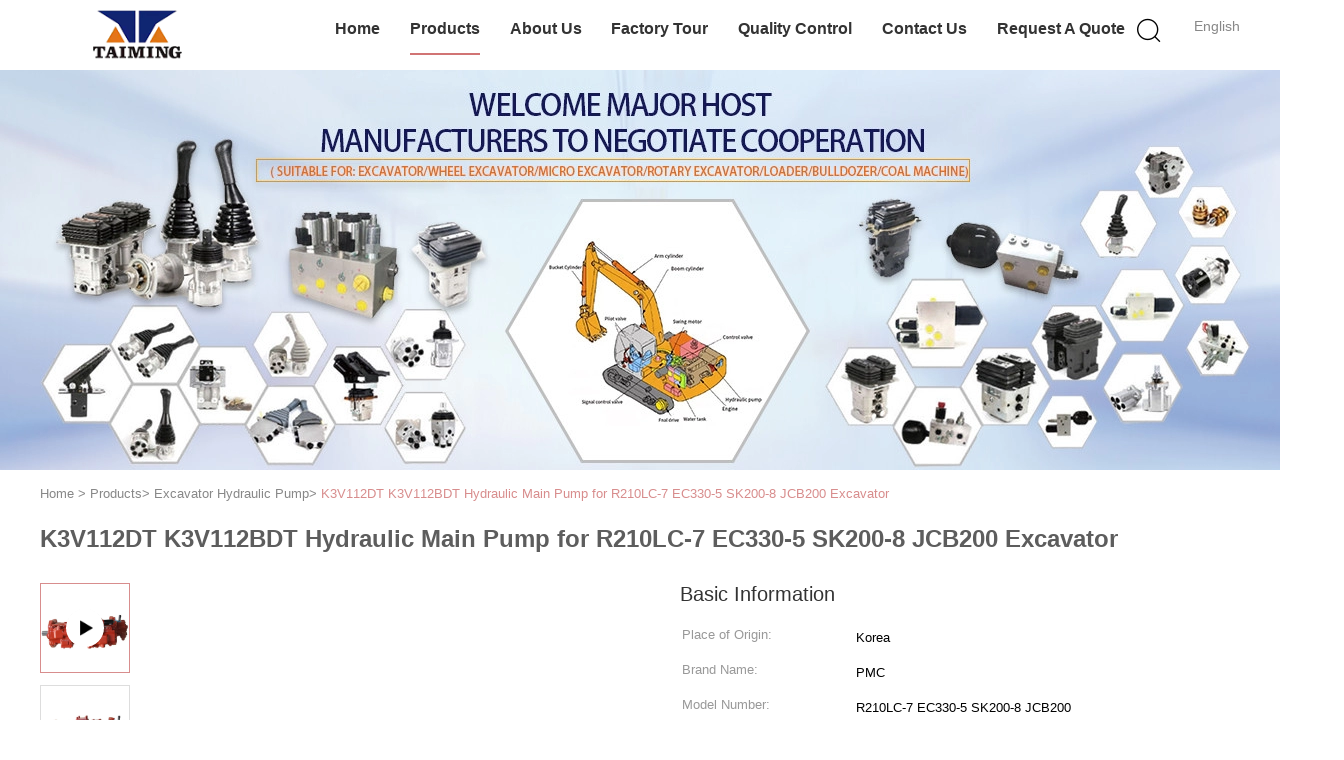

--- FILE ---
content_type: text/html
request_url: https://www.excavatormachine-parts.com/sale-12228466-kawasaki-k3v112dt-k3v112bdt-hydraulic-main-pump-for-r210lc-7-ec330-5-sk200-8-jcb200-excavator.html
body_size: 28796
content:

<!DOCTYPE html>
<html lang="en">
<head>
	<meta charset="utf-8">
	<meta http-equiv="X-UA-Compatible" content="IE=edge">
	<meta name="viewport" content="width=device-width, initial-scale=1">
    <title> K3V112DT K3V112BDT Hydraulic Main Pump for R210LC-7 EC330-5 SK200-8 JCB200 Excavator</title>
    <meta name="keywords" content="hydraulic gear pump, hydraulic pump repair kit, Excavator Hydraulic Pump" />
    <meta name="description" content="High quality  K3V112DT K3V112BDT Hydraulic Main Pump for R210LC-7 EC330-5 SK200-8 JCB200 Excavator from China, China's leading hydraulic gear pump product, with strict quality control hydraulic pump repair kit factories, producing high quality hydraulic pump repair kit products." />
							<link hreflang="en" href="https://www.excavatormachine-parts.com/quality-12228466-k3v112dt-k3v112bdt-hydraulic-main-pump-for-r210lc-7-ec330-5-sk200-8-jcb200-excavator" rel="alternate">
								<link hreflang="fr" href="https://french.excavatormachine-parts.com/quality-12228466-k3v112dt-k3v112bdt-hydraulic-main-pump-for-r210lc-7-ec330-5-sk200-8-jcb200-excavator" rel="alternate">
								<link hreflang="de" href="https://german.excavatormachine-parts.com/quality-12228466-k3v112dt-k3v112bdt-hydraulic-main-pump-for-r210lc-7-ec330-5-sk200-8-jcb200-excavator" rel="alternate">
								<link hreflang="it" href="https://italian.excavatormachine-parts.com/quality-12228466-k3v112dt-k3v112bdt-hydraulic-main-pump-for-r210lc-7-ec330-5-sk200-8-jcb200-excavator" rel="alternate">
								<link hreflang="ru" href="https://russian.excavatormachine-parts.com/quality-12228466-k3v112dt-k3v112bdt-hydraulic-main-pump-for-r210lc-7-ec330-5-sk200-8-jcb200-excavator" rel="alternate">
								<link hreflang="es" href="https://spanish.excavatormachine-parts.com/quality-12228466-k3v112dt-k3v112bdt-hydraulic-main-pump-for-r210lc-7-ec330-5-sk200-8-jcb200-excavator" rel="alternate">
								<link hreflang="pt" href="https://portuguese.excavatormachine-parts.com/quality-12228466-k3v112dt-k3v112bdt-hydraulic-main-pump-for-r210lc-7-ec330-5-sk200-8-jcb200-excavator" rel="alternate">
								<link hreflang="nl" href="https://dutch.excavatormachine-parts.com/quality-12228466-k3v112dt-k3v112bdt-hydraulic-main-pump-for-r210lc-7-ec330-5-sk200-8-jcb200-excavator" rel="alternate">
								<link hreflang="el" href="https://greek.excavatormachine-parts.com/quality-12228466-k3v112dt-k3v112bdt-hydraulic-main-pump-for-r210lc-7-ec330-5-sk200-8-jcb200-excavator" rel="alternate">
								<link hreflang="ja" href="https://japanese.excavatormachine-parts.com/quality-12228466-k3v112dt-k3v112bdt-hydraulic-main-pump-for-r210lc-7-ec330-5-sk200-8-jcb200-excavator" rel="alternate">
								<link hreflang="ko" href="https://korean.excavatormachine-parts.com/quality-12228466-k3v112dt-k3v112bdt-hydraulic-main-pump-for-r210lc-7-ec330-5-sk200-8-jcb200-excavator" rel="alternate">
								<link hreflang="ar" href="https://arabic.excavatormachine-parts.com/quality-12228466-k3v112dt-k3v112bdt-hydraulic-main-pump-for-r210lc-7-ec330-5-sk200-8-jcb200-excavator" rel="alternate">
								<link hreflang="hi" href="https://hindi.excavatormachine-parts.com/quality-12228466-k3v112dt-k3v112bdt-hydraulic-main-pump-for-r210lc-7-ec330-5-sk200-8-jcb200-excavator" rel="alternate">
								<link hreflang="tr" href="https://turkish.excavatormachine-parts.com/quality-12228466-k3v112dt-k3v112bdt-hydraulic-main-pump-for-r210lc-7-ec330-5-sk200-8-jcb200-excavator" rel="alternate">
								<link hreflang="id" href="https://indonesian.excavatormachine-parts.com/quality-12228466-k3v112dt-k3v112bdt-hydraulic-main-pump-for-r210lc-7-ec330-5-sk200-8-jcb200-excavator" rel="alternate">
								<link hreflang="vi" href="https://vietnamese.excavatormachine-parts.com/quality-12228466-k3v112dt-k3v112bdt-hydraulic-main-pump-for-r210lc-7-ec330-5-sk200-8-jcb200-excavator" rel="alternate">
								<link hreflang="th" href="https://thai.excavatormachine-parts.com/quality-12228466-k3v112dt-k3v112bdt-hydraulic-main-pump-for-r210lc-7-ec330-5-sk200-8-jcb200-excavator" rel="alternate">
								<link hreflang="bn" href="https://bengali.excavatormachine-parts.com/quality-12228466-k3v112dt-k3v112bdt-hydraulic-main-pump-for-r210lc-7-ec330-5-sk200-8-jcb200-excavator" rel="alternate">
								<link hreflang="fa" href="https://persian.excavatormachine-parts.com/quality-12228466-k3v112dt-k3v112bdt-hydraulic-main-pump-for-r210lc-7-ec330-5-sk200-8-jcb200-excavator" rel="alternate">
								<link hreflang="pl" href="https://polish.excavatormachine-parts.com/quality-12228466-k3v112dt-k3v112bdt-hydraulic-main-pump-for-r210lc-7-ec330-5-sk200-8-jcb200-excavator" rel="alternate">
				<link type='text/css' rel='stylesheet' href='/??/images/global.css,/photo/excavatormachine-parts/sitetpl/style/common.css?ver=1652260295' media='all'>
			  <script type='text/javascript' src='/js/jquery.js'></script><meta property="og:title" content=" K3V112DT K3V112BDT Hydraulic Main Pump for R210LC-7 EC330-5 SK200-8 JCB200 Excavator" />
<meta property="og:description" content="High quality  K3V112DT K3V112BDT Hydraulic Main Pump for R210LC-7 EC330-5 SK200-8 JCB200 Excavator from China, China's leading hydraulic gear pump product, with strict quality control hydraulic pump repair kit factories, producing high quality hydraulic pump repair kit products." />
<meta property="og:type" content="product" />
<meta property="og:availability" content="instock" />
<meta property="og:site_name" content="Jiangsu Taiming Hydraulic Technology Co., Ltd" />
<meta property="og:url" content="https://www.excavatormachine-parts.com/quality-12228466-k3v112dt-k3v112bdt-hydraulic-main-pump-for-r210lc-7-ec330-5-sk200-8-jcb200-excavator" />
<meta property="og:image" content="https://www.excavatormachine-parts.com/photo/ps34100382-k3v112dt_k3v112bdt_hydraulic_main_pump_for_r210lc_7_ec330_5_sk200_8_jcb200_excavator.jpg" />
<link rel="canonical" href="https://www.excavatormachine-parts.com/quality-12228466-k3v112dt-k3v112bdt-hydraulic-main-pump-for-r210lc-7-ec330-5-sk200-8-jcb200-excavator" />
<link rel="alternate" href="https://m.excavatormachine-parts.com/quality-12228466-k3v112dt-k3v112bdt-hydraulic-main-pump-for-r210lc-7-ec330-5-sk200-8-jcb200-excavator" media="only screen and (max-width: 640px)" />
<link rel="stylesheet" type="text/css" href="/js/guidefirstcommon.css" />
<style type="text/css">
/*<![CDATA[*/
.consent__cookie {position: fixed;top: 0;left: 0;width: 100%;height: 0%;z-index: 100000;}.consent__cookie_bg {position: fixed;top: 0;left: 0;width: 100%;height: 100%;background: #000;opacity: .6;display: none }.consent__cookie_rel {position: fixed;bottom:0;left: 0;width: 100%;background: #fff;display: -webkit-box;display: -ms-flexbox;display: flex;flex-wrap: wrap;padding: 24px 80px;-webkit-box-sizing: border-box;box-sizing: border-box;-webkit-box-pack: justify;-ms-flex-pack: justify;justify-content: space-between;-webkit-transition: all ease-in-out .3s;transition: all ease-in-out .3s }.consent__close {position: absolute;top: 20px;right: 20px;cursor: pointer }.consent__close svg {fill: #777 }.consent__close:hover svg {fill: #000 }.consent__cookie_box {flex: 1;word-break: break-word;}.consent__warm {color: #777;font-size: 16px;margin-bottom: 12px;line-height: 19px }.consent__title {color: #333;font-size: 20px;font-weight: 600;margin-bottom: 12px;line-height: 23px }.consent__itxt {color: #333;font-size: 14px;margin-bottom: 12px;display: -webkit-box;display: -ms-flexbox;display: flex;-webkit-box-align: center;-ms-flex-align: center;align-items: center }.consent__itxt i {display: -webkit-inline-box;display: -ms-inline-flexbox;display: inline-flex;width: 28px;height: 28px;border-radius: 50%;background: #e0f9e9;margin-right: 8px;-webkit-box-align: center;-ms-flex-align: center;align-items: center;-webkit-box-pack: center;-ms-flex-pack: center;justify-content: center }.consent__itxt svg {fill: #3ca860 }.consent__txt {color: #a6a6a6;font-size: 14px;margin-bottom: 8px;line-height: 17px }.consent__btns {display: -webkit-box;display: -ms-flexbox;display: flex;-webkit-box-orient: vertical;-webkit-box-direction: normal;-ms-flex-direction: column;flex-direction: column;-webkit-box-pack: center;-ms-flex-pack: center;justify-content: center;flex-shrink: 0;}.consent__btn {width: 280px;height: 40px;line-height: 40px;text-align: center;background: #3ca860;color: #fff;border-radius: 4px;margin: 8px 0;-webkit-box-sizing: border-box;box-sizing: border-box;cursor: pointer }.consent__btn:hover {background: #00823b }.consent__btn.empty {color: #3ca860;border: 1px solid #3ca860;background: #fff }.consent__btn.empty:hover {background: #3ca860;color: #fff }.open .consent__cookie_bg {display: block }.open .consent__cookie_rel {bottom: 0 }@media (max-width: 760px) {.consent__btns {width: 100%;align-items: center;}.consent__cookie_rel {padding: 20px 24px }}.consent__cookie.open {display: block;}.consent__cookie {display: none;}
/*]]>*/
</style>
<style type="text/css">
/*<![CDATA[*/
@media only screen and (max-width:640px){.contact_now_dialog .content-wrap .desc{background-image:url(/images/cta_images/bg_s.png) !important}}.contact_now_dialog .content-wrap .content-wrap_header .cta-close{background-image:url(/images/cta_images/sprite.png) !important}.contact_now_dialog .content-wrap .desc{background-image:url(/images/cta_images/bg_l.png) !important}.contact_now_dialog .content-wrap .cta-btn i{background-image:url(/images/cta_images/sprite.png) !important}.contact_now_dialog .content-wrap .head-tip img{content:url(/images/cta_images/cta_contact_now.png) !important}.cusim{background-image:url(/images/imicon/im.svg) !important}.cuswa{background-image:url(/images/imicon/wa.png) !important}.cusall{background-image:url(/images/imicon/allchat.svg) !important}
/*]]>*/
</style>
<script type="text/javascript" src="/js/guidefirstcommon.js"></script>
<script type="text/javascript">
/*<![CDATA[*/
window.isvideotpl = 0;window.detailurl = '';
var colorUrl = '';var isShowGuide = 2;var showGuideColor = 0;

var cta_cid = 40795;var use_defaulProductInfo = 1;var cta_pid = 12228466;var test_company = 0;var webim_domain = '';var company_type = 26;var cta_equipment = 'pc'; var setcookie = 'setwebimCookie(53035,12228466,26)'; var whatsapplink = "https://wa.me/8613592746871?text=Hi%2C+I%27m+interested+in++K3V112DT+K3V112BDT+Hydraulic+Main+Pump+for+R210LC-7+EC330-5+SK200-8+JCB200+Excavator."; function insertMeta(){var str = '<meta name="mobile-web-app-capable" content="yes" /><meta name="viewport" content="width=device-width, initial-scale=1.0" />';document.head.insertAdjacentHTML('beforeend',str);} var element = document.querySelector('a.footer_webim_a[href="/webim/webim_tab.html"]');if (element) {element.parentNode.removeChild(element);}

var colorUrl = '';
var aisearch = 0;
var selfUrl = '';
window.playerReportUrl='/vod/view_count/report';
var query_string = ["Products","Detail"];
var g_tp = '';
var customtplcolor = 99602;
var str_chat = 'chat';
				var str_call_now = 'call now';
var str_chat_now = 'chat now';
var str_contact1 = 'Get Best Price';var str_chat_lang='english';var str_contact2 = 'Get Price';var str_contact2 = 'Best Price';var str_contact = 'contact';
window.predomainsub = "";
/*]]>*/
</script>
</head>
<body>
<img src="/logo.gif" style="display:none" alt="logo"/>
<a style="display: none!important;" title="Jiangsu Taiming Hydraulic Technology Co., Ltd" class="float-inquiry" href="/contactnow.html" onclick='setinquiryCookie("{\"showproduct\":1,\"pid\":\"12228466\",\"name\":\" K3V112DT K3V112BDT Hydraulic Main Pump for R210LC-7 EC330-5 SK200-8 JCB200 Excavator\",\"source_url\":\"\\/sale-12228466-k3v112dt-k3v112bdt-hydraulic-main-pump-for-r210lc-7-ec330-5-sk200-8-jcb200-excavator.html\",\"picurl\":\"\\/photo\\/pd34100382-k3v112dt_k3v112bdt_hydraulic_main_pump_for_r210lc_7_ec330_5_sk200_8_jcb200_excavator.jpg\",\"propertyDetail\":[[\"Part Name\",\"Excavator Hydraulic Pump\"],[\"Model\",\"R210LC-7 EC330-5 SK200-8 JCB200\"],[\"Condition\",\"100%new\\uff0cdurable\"],[\"Packing Details\",\"Paper and wooden packing\"]],\"company_name\":null,\"picurl_c\":\"\\/photo\\/pc34100382-k3v112dt_k3v112bdt_hydraulic_main_pump_for_r210lc_7_ec330_5_sk200_8_jcb200_excavator.jpg\",\"price\":\"USD800-1100\\/piece\",\"username\":\"jianghaiyang\",\"viewTime\":\"Last Login : 10 hours 29 minutes ago\",\"subject\":\"What is the FOB price on your  K3V112DT K3V112BDT Hydraulic Main Pump for R210LC-7 EC330-5 SK200-8 JCB200 Excavator\",\"countrycode\":\"LV\"}");'></a>
<!-- Google tag (gtag.js) -->
<script async src="https://www.googletagmanager.com/gtag/js?id=G-03NQ2TFELD"></script>
<script>
  window.dataLayer = window.dataLayer || [];
  function gtag(){dataLayer.push(arguments);}
  gtag('js', new Date());

  gtag('config', 'G-03NQ2TFELD', {cookie_flags: "SameSite=None;Secure"});
</script><script>
var originProductInfo = '';
var originProductInfo = {"showproduct":1,"pid":"12228466","name":" K3V112DT K3V112BDT Hydraulic Main Pump for R210LC-7 EC330-5 SK200-8 JCB200 Excavator","source_url":"\/sale-12228466-k3v112dt-k3v112bdt-hydraulic-main-pump-for-r210lc-7-ec330-5-sk200-8-jcb200-excavator.html","picurl":"\/photo\/pd34100382-k3v112dt_k3v112bdt_hydraulic_main_pump_for_r210lc_7_ec330_5_sk200_8_jcb200_excavator.jpg","propertyDetail":[["Part Name","Excavator Hydraulic Pump"],["Model","R210LC-7 EC330-5 SK200-8 JCB200"],["Condition","100%new\uff0cdurable"],["Packing Details","Paper and wooden packing"]],"company_name":null,"picurl_c":"\/photo\/pc34100382-k3v112dt_k3v112bdt_hydraulic_main_pump_for_r210lc_7_ec330_5_sk200_8_jcb200_excavator.jpg","price":"USD800-1100\/piece","username":"jianghaiyang","viewTime":"Last Login : 0 hours 29 minutes ago","subject":"Please send price on your  K3V112DT K3V112BDT Hydraulic Main Pump for R210LC-7 EC330-5 SK200-8 JCB200 Excavator","countrycode":"LV"};
var save_url = "/contactsave.html";
var update_url = "/updateinquiry.html";
var productInfo = {};
var defaulProductInfo = {};
var myDate = new Date();
var curDate = myDate.getFullYear()+'-'+(parseInt(myDate.getMonth())+1)+'-'+myDate.getDate();
var message = '';
var default_pop = 1;
var leaveMessageDialog = document.getElementsByClassName('leave-message-dialog')[0]; // 获取弹层
var _$$ = function (dom) {
    return document.querySelectorAll(dom);
};
resInfo = originProductInfo;
defaulProductInfo.pid = resInfo['pid'];
defaulProductInfo.productName = resInfo['name'];
defaulProductInfo.productInfo = resInfo['propertyDetail'];
defaulProductInfo.productImg = resInfo['picurl_c'];
defaulProductInfo.subject = resInfo['subject'];
defaulProductInfo.productImgAlt = resInfo['name'];
var inquirypopup_tmp = 1;
var message = 'Dear,'+'\r\n'+"I am interested in"+' '+trim(resInfo['name'])+", could you send me more details such as type, size, MOQ, material, etc."+'\r\n'+"Thanks!"+'\r\n'+"Waiting for your reply.";
var message_1 = 'Dear,'+'\r\n'+"I am interested in"+' '+trim(resInfo['name'])+", could you send me more details such as type, size, MOQ, material, etc."+'\r\n'+"Thanks!"+'\r\n'+"Waiting for your reply.";
var message_2 = 'Hello,'+'\r\n'+"I am looking for"+' '+trim(resInfo['name'])+", please send me the price, specification and picture."+'\r\n'+"Your swift response will be highly appreciated."+'\r\n'+"Feel free to contact me for more information."+'\r\n'+"Thanks a lot.";
var message_3 = 'Hello,'+'\r\n'+trim(resInfo['name'])+' '+"meets my expectations."+'\r\n'+"Please give me the best price and some other product information."+'\r\n'+"Feel free to contact me via my mail."+'\r\n'+"Thanks a lot.";

var message_4 = 'Dear,'+'\r\n'+"What is the FOB price on your"+' '+trim(resInfo['name'])+'?'+'\r\n'+"Which is the nearest port name?"+'\r\n'+"Please reply me as soon as possible, it would be better to share further information."+'\r\n'+"Regards!";
var message_5 = 'Hi there,'+'\r\n'+"I am very interested in your"+' '+trim(resInfo['name'])+'.'+'\r\n'+"Please send me your product details."+'\r\n'+"Looking forward to your quick reply."+'\r\n'+"Feel free to contact me by mail."+'\r\n'+"Regards!";

var message_6 = 'Dear,'+'\r\n'+"Please provide us with information about your"+' '+trim(resInfo['name'])+", such as type, size, material, and of course the best price."+'\r\n'+"Looking forward to your quick reply."+'\r\n'+"Thank you!";
var message_7 = 'Dear,'+'\r\n'+"Can you supply"+' '+trim(resInfo['name'])+" for us?"+'\r\n'+"First we want a price list and some product details."+'\r\n'+"I hope to get reply asap and look forward to cooperation."+'\r\n'+"Thank you very much.";
var message_8 = 'hi,'+'\r\n'+"I am looking for"+' '+trim(resInfo['name'])+", please give me some more detailed product information."+'\r\n'+"I look forward to your reply."+'\r\n'+"Thank you!";
var message_9 = 'Hello,'+'\r\n'+"Your"+' '+trim(resInfo['name'])+" meets my requirements very well."+'\r\n'+"Please send me the price, specification, and similar model will be OK."+'\r\n'+"Feel free to chat with me."+'\r\n'+"Thanks!";
var message_10 = 'Dear,'+'\r\n'+"I want to know more about the details and quotation of"+' '+trim(resInfo['name'])+'.'+'\r\n'+"Feel free to contact me."+'\r\n'+"Regards!";

var r = getRandom(1,10);

defaulProductInfo.message = eval("message_"+r);

var mytAjax = {

    post: function(url, data, fn) {
        var xhr = new XMLHttpRequest();
        xhr.open("POST", url, true);
        xhr.setRequestHeader("Content-Type", "application/x-www-form-urlencoded;charset=UTF-8");
        xhr.setRequestHeader("X-Requested-With", "XMLHttpRequest");
        xhr.setRequestHeader('Content-Type','text/plain;charset=UTF-8');
        xhr.onreadystatechange = function() {
            if(xhr.readyState == 4 && (xhr.status == 200 || xhr.status == 304)) {
                fn.call(this, xhr.responseText);
            }
        };
        xhr.send(data);
    },

    postform: function(url, data, fn) {
        var xhr = new XMLHttpRequest();
        xhr.open("POST", url, true);
        xhr.setRequestHeader("X-Requested-With", "XMLHttpRequest");
        xhr.onreadystatechange = function() {
            if(xhr.readyState == 4 && (xhr.status == 200 || xhr.status == 304)) {
                fn.call(this, xhr.responseText);
            }
        };
        xhr.send(data);
    }
};
/*window.onload = function(){
    leaveMessageDialog = document.getElementsByClassName('leave-message-dialog')[0];
    if (window.localStorage.recordDialogStatus=='undefined' || (window.localStorage.recordDialogStatus!='undefined' && window.localStorage.recordDialogStatus != curDate)) {
        setTimeout(function(){
            if(parseInt(inquirypopup_tmp%10) == 1){
                creatDialog(defaulProductInfo, 1);
            }
        }, 6000);
    }
};*/
function trim(str)
{
    str = str.replace(/(^\s*)/g,"");
    return str.replace(/(\s*$)/g,"");
};
function getRandom(m,n){
    var num = Math.floor(Math.random()*(m - n) + n);
    return num;
};
function strBtn(param) {

    var starattextarea = document.getElementById("textareamessage").value.length;
    var email = document.getElementById("startEmail").value;

    var default_tip = document.querySelectorAll(".watermark_container").length;
    if (20 < starattextarea && starattextarea < 3000) {
        if(default_tip>0){
            document.getElementById("textareamessage1").parentNode.parentNode.nextElementSibling.style.display = "none";
        }else{
            document.getElementById("textareamessage1").parentNode.nextElementSibling.style.display = "none";
        }

    } else {
        if(default_tip>0){
            document.getElementById("textareamessage1").parentNode.parentNode.nextElementSibling.style.display = "block";
        }else{
            document.getElementById("textareamessage1").parentNode.nextElementSibling.style.display = "block";
        }

        return;
    }

    // var re = /^([a-zA-Z0-9_-])+@([a-zA-Z0-9_-])+\.([a-zA-Z0-9_-])+/i;/*邮箱不区分大小写*/
    var re = /^[a-zA-Z0-9][\w-]*(\.?[\w-]+)*@[a-zA-Z0-9-]+(\.[a-zA-Z0-9]+)+$/i;
    if (!re.test(email)) {
        document.getElementById("startEmail").nextElementSibling.style.display = "block";
        return;
    } else {
        document.getElementById("startEmail").nextElementSibling.style.display = "none";
    }

    var subject = document.getElementById("pop_subject").value;
    var pid = document.getElementById("pop_pid").value;
    var message = document.getElementById("textareamessage").value;
    var sender_email = document.getElementById("startEmail").value;
    var tel = '';
    if (document.getElementById("tel0") != undefined && document.getElementById("tel0") != '')
        tel = document.getElementById("tel0").value;
    var form_serialize = '&tel='+tel;

    form_serialize = form_serialize.replace(/\+/g, "%2B");
    mytAjax.post(save_url,"pid="+pid+"&subject="+subject+"&email="+sender_email+"&message="+(message)+form_serialize,function(res){
        var mes = JSON.parse(res);
        if(mes.status == 200){
            var iid = mes.iid;
            document.getElementById("pop_iid").value = iid;
            document.getElementById("pop_uuid").value = mes.uuid;

            if(typeof gtag_report_conversion === "function"){
                gtag_report_conversion();//执行统计js代码
            }
            if(typeof fbq === "function"){
                fbq('track','Purchase');//执行统计js代码
            }
        }
    });
    for (var index = 0; index < document.querySelectorAll(".dialog-content-pql").length; index++) {
        document.querySelectorAll(".dialog-content-pql")[index].style.display = "none";
    };
    $('#idphonepql').val(tel);
    document.getElementById("dialog-content-pql-id").style.display = "block";
    ;
};
function twoBtnOk(param) {

    var selectgender = document.getElementById("Mr").innerHTML;
    var iid = document.getElementById("pop_iid").value;
    var sendername = document.getElementById("idnamepql").value;
    var senderphone = document.getElementById("idphonepql").value;
    var sendercname = document.getElementById("idcompanypql").value;
    var uuid = document.getElementById("pop_uuid").value;
    var gender = 2;
    if(selectgender == 'Mr.') gender = 0;
    if(selectgender == 'Mrs.') gender = 1;
    var pid = document.getElementById("pop_pid").value;
    var form_serialize = '';

        form_serialize = form_serialize.replace(/\+/g, "%2B");

    mytAjax.post(update_url,"iid="+iid+"&gender="+gender+"&uuid="+uuid+"&name="+(sendername)+"&tel="+(senderphone)+"&company="+(sendercname)+form_serialize,function(res){});

    for (var index = 0; index < document.querySelectorAll(".dialog-content-pql").length; index++) {
        document.querySelectorAll(".dialog-content-pql")[index].style.display = "none";
    };
    document.getElementById("dialog-content-pql-ok").style.display = "block";

};
function toCheckMust(name) {
    $('#'+name+'error').hide();
}
function handClidk(param) {
    var starattextarea = document.getElementById("textareamessage1").value.length;
    var email = document.getElementById("startEmail1").value;
    var default_tip = document.querySelectorAll(".watermark_container").length;
    if (20 < starattextarea && starattextarea < 3000) {
        if(default_tip>0){
            document.getElementById("textareamessage1").parentNode.parentNode.nextElementSibling.style.display = "none";
        }else{
            document.getElementById("textareamessage1").parentNode.nextElementSibling.style.display = "none";
        }

    } else {
        if(default_tip>0){
            document.getElementById("textareamessage1").parentNode.parentNode.nextElementSibling.style.display = "block";
        }else{
            document.getElementById("textareamessage1").parentNode.nextElementSibling.style.display = "block";
        }

        return;
    }

    // var re = /^([a-zA-Z0-9_-])+@([a-zA-Z0-9_-])+\.([a-zA-Z0-9_-])+/i;
    var re = /^[a-zA-Z0-9][\w-]*(\.?[\w-]+)*@[a-zA-Z0-9-]+(\.[a-zA-Z0-9]+)+$/i;
    if (!re.test(email)) {
        document.getElementById("startEmail1").nextElementSibling.style.display = "block";
        return;
    } else {
        document.getElementById("startEmail1").nextElementSibling.style.display = "none";
    }

    var subject = document.getElementById("pop_subject").value;
    var pid = document.getElementById("pop_pid").value;
    var message = document.getElementById("textareamessage1").value;
    var sender_email = document.getElementById("startEmail1").value;
    var form_serialize = tel = '';
    if (document.getElementById("tel1") != undefined && document.getElementById("tel1") != '')
        tel = document.getElementById("tel1").value;
        mytAjax.post(save_url,"email="+sender_email+"&tel="+tel+"&pid="+pid+"&message="+message+"&subject="+subject+form_serialize,function(res){

        var mes = JSON.parse(res);
        if(mes.status == 200){
            var iid = mes.iid;
            document.getElementById("pop_iid").value = iid;
            document.getElementById("pop_uuid").value = mes.uuid;
            if(typeof gtag_report_conversion === "function"){
                gtag_report_conversion();//执行统计js代码
            }
        }

    });
    for (var index = 0; index < document.querySelectorAll(".dialog-content-pql").length; index++) {
        document.querySelectorAll(".dialog-content-pql")[index].style.display = "none";
    };
    $('#idphonepql').val(tel);
    document.getElementById("dialog-content-pql-id").style.display = "block";

};
window.addEventListener('load', function () {
    $('.checkbox-wrap label').each(function(){
        if($(this).find('input').prop('checked')){
            $(this).addClass('on')
        }else {
            $(this).removeClass('on')
        }
    })
    $(document).on('click', '.checkbox-wrap label' , function(ev){
        if (ev.target.tagName.toUpperCase() != 'INPUT') {
            $(this).toggleClass('on')
        }
    })
})

function hand_video(pdata) {
    data = JSON.parse(pdata);
    productInfo.productName = data.productName;
    productInfo.productInfo = data.productInfo;
    productInfo.productImg = data.productImg;
    productInfo.subject = data.subject;

    var message = 'Dear,'+'\r\n'+"I am interested in"+' '+trim(data.productName)+", could you send me more details such as type, size, quantity, material, etc."+'\r\n'+"Thanks!"+'\r\n'+"Waiting for your reply.";

    var message = 'Dear,'+'\r\n'+"I am interested in"+' '+trim(data.productName)+", could you send me more details such as type, size, MOQ, material, etc."+'\r\n'+"Thanks!"+'\r\n'+"Waiting for your reply.";
    var message_1 = 'Dear,'+'\r\n'+"I am interested in"+' '+trim(data.productName)+", could you send me more details such as type, size, MOQ, material, etc."+'\r\n'+"Thanks!"+'\r\n'+"Waiting for your reply.";
    var message_2 = 'Hello,'+'\r\n'+"I am looking for"+' '+trim(data.productName)+", please send me the price, specification and picture."+'\r\n'+"Your swift response will be highly appreciated."+'\r\n'+"Feel free to contact me for more information."+'\r\n'+"Thanks a lot.";
    var message_3 = 'Hello,'+'\r\n'+trim(data.productName)+' '+"meets my expectations."+'\r\n'+"Please give me the best price and some other product information."+'\r\n'+"Feel free to contact me via my mail."+'\r\n'+"Thanks a lot.";

    var message_4 = 'Dear,'+'\r\n'+"What is the FOB price on your"+' '+trim(data.productName)+'?'+'\r\n'+"Which is the nearest port name?"+'\r\n'+"Please reply me as soon as possible, it would be better to share further information."+'\r\n'+"Regards!";
    var message_5 = 'Hi there,'+'\r\n'+"I am very interested in your"+' '+trim(data.productName)+'.'+'\r\n'+"Please send me your product details."+'\r\n'+"Looking forward to your quick reply."+'\r\n'+"Feel free to contact me by mail."+'\r\n'+"Regards!";

    var message_6 = 'Dear,'+'\r\n'+"Please provide us with information about your"+' '+trim(data.productName)+", such as type, size, material, and of course the best price."+'\r\n'+"Looking forward to your quick reply."+'\r\n'+"Thank you!";
    var message_7 = 'Dear,'+'\r\n'+"Can you supply"+' '+trim(data.productName)+" for us?"+'\r\n'+"First we want a price list and some product details."+'\r\n'+"I hope to get reply asap and look forward to cooperation."+'\r\n'+"Thank you very much.";
    var message_8 = 'hi,'+'\r\n'+"I am looking for"+' '+trim(data.productName)+", please give me some more detailed product information."+'\r\n'+"I look forward to your reply."+'\r\n'+"Thank you!";
    var message_9 = 'Hello,'+'\r\n'+"Your"+' '+trim(data.productName)+" meets my requirements very well."+'\r\n'+"Please send me the price, specification, and similar model will be OK."+'\r\n'+"Feel free to chat with me."+'\r\n'+"Thanks!";
    var message_10 = 'Dear,'+'\r\n'+"I want to know more about the details and quotation of"+' '+trim(data.productName)+'.'+'\r\n'+"Feel free to contact me."+'\r\n'+"Regards!";

    var r = getRandom(1,10);

    productInfo.message = eval("message_"+r);
    if(parseInt(inquirypopup_tmp/10) == 1){
        productInfo.message = "";
    }
    productInfo.pid = data.pid;
    creatDialog(productInfo, 2);
};

function handDialog(pdata) {
    data = JSON.parse(pdata);
    productInfo.productName = data.productName;
    productInfo.productInfo = data.productInfo;
    productInfo.productImg = data.productImg;
    productInfo.subject = data.subject;

    var message = 'Dear,'+'\r\n'+"I am interested in"+' '+trim(data.productName)+", could you send me more details such as type, size, quantity, material, etc."+'\r\n'+"Thanks!"+'\r\n'+"Waiting for your reply.";

    var message = 'Dear,'+'\r\n'+"I am interested in"+' '+trim(data.productName)+", could you send me more details such as type, size, MOQ, material, etc."+'\r\n'+"Thanks!"+'\r\n'+"Waiting for your reply.";
    var message_1 = 'Dear,'+'\r\n'+"I am interested in"+' '+trim(data.productName)+", could you send me more details such as type, size, MOQ, material, etc."+'\r\n'+"Thanks!"+'\r\n'+"Waiting for your reply.";
    var message_2 = 'Hello,'+'\r\n'+"I am looking for"+' '+trim(data.productName)+", please send me the price, specification and picture."+'\r\n'+"Your swift response will be highly appreciated."+'\r\n'+"Feel free to contact me for more information."+'\r\n'+"Thanks a lot.";
    var message_3 = 'Hello,'+'\r\n'+trim(data.productName)+' '+"meets my expectations."+'\r\n'+"Please give me the best price and some other product information."+'\r\n'+"Feel free to contact me via my mail."+'\r\n'+"Thanks a lot.";

    var message_4 = 'Dear,'+'\r\n'+"What is the FOB price on your"+' '+trim(data.productName)+'?'+'\r\n'+"Which is the nearest port name?"+'\r\n'+"Please reply me as soon as possible, it would be better to share further information."+'\r\n'+"Regards!";
    var message_5 = 'Hi there,'+'\r\n'+"I am very interested in your"+' '+trim(data.productName)+'.'+'\r\n'+"Please send me your product details."+'\r\n'+"Looking forward to your quick reply."+'\r\n'+"Feel free to contact me by mail."+'\r\n'+"Regards!";

    var message_6 = 'Dear,'+'\r\n'+"Please provide us with information about your"+' '+trim(data.productName)+", such as type, size, material, and of course the best price."+'\r\n'+"Looking forward to your quick reply."+'\r\n'+"Thank you!";
    var message_7 = 'Dear,'+'\r\n'+"Can you supply"+' '+trim(data.productName)+" for us?"+'\r\n'+"First we want a price list and some product details."+'\r\n'+"I hope to get reply asap and look forward to cooperation."+'\r\n'+"Thank you very much.";
    var message_8 = 'hi,'+'\r\n'+"I am looking for"+' '+trim(data.productName)+", please give me some more detailed product information."+'\r\n'+"I look forward to your reply."+'\r\n'+"Thank you!";
    var message_9 = 'Hello,'+'\r\n'+"Your"+' '+trim(data.productName)+" meets my requirements very well."+'\r\n'+"Please send me the price, specification, and similar model will be OK."+'\r\n'+"Feel free to chat with me."+'\r\n'+"Thanks!";
    var message_10 = 'Dear,'+'\r\n'+"I want to know more about the details and quotation of"+' '+trim(data.productName)+'.'+'\r\n'+"Feel free to contact me."+'\r\n'+"Regards!";

    var r = getRandom(1,10);

    productInfo.message = eval("message_"+r);
    if(parseInt(inquirypopup_tmp/10) == 1){
        productInfo.message = "";
    }
    productInfo.pid = data.pid;
    creatDialog(productInfo, 2);
};

function closepql(param) {

    leaveMessageDialog.style.display = 'none';
};

function closepql2(param) {

    for (var index = 0; index < document.querySelectorAll(".dialog-content-pql").length; index++) {
        document.querySelectorAll(".dialog-content-pql")[index].style.display = "none";
    };
    document.getElementById("dialog-content-pql-ok").style.display = "block";
};

function decodeHtmlEntities(str) {
    var tempElement = document.createElement('div');
    tempElement.innerHTML = str;
    return tempElement.textContent || tempElement.innerText || '';
}

function initProduct(productInfo,type){

    productInfo.productName = decodeHtmlEntities(productInfo.productName);
    productInfo.message = decodeHtmlEntities(productInfo.message);

    leaveMessageDialog = document.getElementsByClassName('leave-message-dialog')[0];
    leaveMessageDialog.style.display = "block";
    if(type == 3){
        var popinquiryemail = document.getElementById("popinquiryemail").value;
        _$$("#startEmail1")[0].value = popinquiryemail;
    }else{
        _$$("#startEmail1")[0].value = "";
    }
    _$$("#startEmail")[0].value = "";
    _$$("#idnamepql")[0].value = "";
    _$$("#idphonepql")[0].value = "";
    _$$("#idcompanypql")[0].value = "";

    _$$("#pop_pid")[0].value = productInfo.pid;
    _$$("#pop_subject")[0].value = productInfo.subject;
    
    if(parseInt(inquirypopup_tmp/10) == 1){
        productInfo.message = "";
    }

    _$$("#textareamessage1")[0].value = productInfo.message;
    _$$("#textareamessage")[0].value = productInfo.message;

    _$$("#dialog-content-pql-id .titlep")[0].innerHTML = productInfo.productName;
    _$$("#dialog-content-pql-id img")[0].setAttribute("src", productInfo.productImg);
    _$$("#dialog-content-pql-id img")[0].setAttribute("alt", productInfo.productImgAlt);

    _$$("#dialog-content-pql-id-hand img")[0].setAttribute("src", productInfo.productImg);
    _$$("#dialog-content-pql-id-hand img")[0].setAttribute("alt", productInfo.productImgAlt);
    _$$("#dialog-content-pql-id-hand .titlep")[0].innerHTML = productInfo.productName;

    if (productInfo.productInfo.length > 0) {
        var ul2, ul;
        ul = document.createElement("ul");
        for (var index = 0; index < productInfo.productInfo.length; index++) {
            var el = productInfo.productInfo[index];
            var li = document.createElement("li");
            var span1 = document.createElement("span");
            span1.innerHTML = el[0] + ":";
            var span2 = document.createElement("span");
            span2.innerHTML = el[1];
            li.appendChild(span1);
            li.appendChild(span2);
            ul.appendChild(li);

        }
        ul2 = ul.cloneNode(true);
        if (type === 1) {
            _$$("#dialog-content-pql-id .left")[0].replaceChild(ul, _$$("#dialog-content-pql-id .left ul")[0]);
        } else {
            _$$("#dialog-content-pql-id-hand .left")[0].replaceChild(ul2, _$$("#dialog-content-pql-id-hand .left ul")[0]);
            _$$("#dialog-content-pql-id .left")[0].replaceChild(ul, _$$("#dialog-content-pql-id .left ul")[0]);
        }
    };
    for (var index = 0; index < _$$("#dialog-content-pql-id .right ul li").length; index++) {
        _$$("#dialog-content-pql-id .right ul li")[index].addEventListener("click", function (params) {
            _$$("#dialog-content-pql-id .right #Mr")[0].innerHTML = this.innerHTML
        }, false)

    };

};
function closeInquiryCreateDialog() {
    document.getElementById("xuanpan_dialog_box_pql").style.display = "none";
};
function showInquiryCreateDialog() {
    document.getElementById("xuanpan_dialog_box_pql").style.display = "block";
};
function submitPopInquiry(){
    var message = document.getElementById("inquiry_message").value;
    var email = document.getElementById("inquiry_email").value;
    var subject = defaulProductInfo.subject;
    var pid = defaulProductInfo.pid;
    if (email === undefined) {
        showInquiryCreateDialog();
        document.getElementById("inquiry_email").style.border = "1px solid red";
        return false;
    };
    if (message === undefined) {
        showInquiryCreateDialog();
        document.getElementById("inquiry_message").style.border = "1px solid red";
        return false;
    };
    if (email.search(/^\w+((-\w+)|(\.\w+))*\@[A-Za-z0-9]+((\.|-)[A-Za-z0-9]+)*\.[A-Za-z0-9]+$/) == -1) {
        document.getElementById("inquiry_email").style.border= "1px solid red";
        showInquiryCreateDialog();
        return false;
    } else {
        document.getElementById("inquiry_email").style.border= "";
    };
    if (message.length < 20 || message.length >3000) {
        showInquiryCreateDialog();
        document.getElementById("inquiry_message").style.border = "1px solid red";
        return false;
    } else {
        document.getElementById("inquiry_message").style.border = "";
    };
    var tel = '';
    if (document.getElementById("tel") != undefined && document.getElementById("tel") != '')
        tel = document.getElementById("tel").value;

    mytAjax.post(save_url,"pid="+pid+"&subject="+subject+"&email="+email+"&message="+(message)+'&tel='+tel,function(res){
        var mes = JSON.parse(res);
        if(mes.status == 200){
            var iid = mes.iid;
            document.getElementById("pop_iid").value = iid;
            document.getElementById("pop_uuid").value = mes.uuid;

        }
    });
    initProduct(defaulProductInfo);
    for (var index = 0; index < document.querySelectorAll(".dialog-content-pql").length; index++) {
        document.querySelectorAll(".dialog-content-pql")[index].style.display = "none";
    };
    $('#idphonepql').val(tel);
    document.getElementById("dialog-content-pql-id").style.display = "block";

};

//带附件上传
function submitPopInquiryfile(email_id,message_id,check_sort,name_id,phone_id,company_id,attachments){

    if(typeof(check_sort) == 'undefined'){
        check_sort = 0;
    }
    var message = document.getElementById(message_id).value;
    var email = document.getElementById(email_id).value;
    var attachments = document.getElementById(attachments).value;
    if(typeof(name_id) !== 'undefined' && name_id != ""){
        var name  = document.getElementById(name_id).value;
    }
    if(typeof(phone_id) !== 'undefined' && phone_id != ""){
        var phone = document.getElementById(phone_id).value;
    }
    if(typeof(company_id) !== 'undefined' && company_id != ""){
        var company = document.getElementById(company_id).value;
    }
    var subject = defaulProductInfo.subject;
    var pid = defaulProductInfo.pid;

    if(check_sort == 0){
        if (email === undefined) {
            showInquiryCreateDialog();
            document.getElementById(email_id).style.border = "1px solid red";
            return false;
        };
        if (message === undefined) {
            showInquiryCreateDialog();
            document.getElementById(message_id).style.border = "1px solid red";
            return false;
        };

        if (email.search(/^\w+((-\w+)|(\.\w+))*\@[A-Za-z0-9]+((\.|-)[A-Za-z0-9]+)*\.[A-Za-z0-9]+$/) == -1) {
            document.getElementById(email_id).style.border= "1px solid red";
            showInquiryCreateDialog();
            return false;
        } else {
            document.getElementById(email_id).style.border= "";
        };
        if (message.length < 20 || message.length >3000) {
            showInquiryCreateDialog();
            document.getElementById(message_id).style.border = "1px solid red";
            return false;
        } else {
            document.getElementById(message_id).style.border = "";
        };
    }else{

        if (message === undefined) {
            showInquiryCreateDialog();
            document.getElementById(message_id).style.border = "1px solid red";
            return false;
        };

        if (email === undefined) {
            showInquiryCreateDialog();
            document.getElementById(email_id).style.border = "1px solid red";
            return false;
        };

        if (message.length < 20 || message.length >3000) {
            showInquiryCreateDialog();
            document.getElementById(message_id).style.border = "1px solid red";
            return false;
        } else {
            document.getElementById(message_id).style.border = "";
        };

        if (email.search(/^\w+((-\w+)|(\.\w+))*\@[A-Za-z0-9]+((\.|-)[A-Za-z0-9]+)*\.[A-Za-z0-9]+$/) == -1) {
            document.getElementById(email_id).style.border= "1px solid red";
            showInquiryCreateDialog();
            return false;
        } else {
            document.getElementById(email_id).style.border= "";
        };

    };

    mytAjax.post(save_url,"pid="+pid+"&subject="+subject+"&email="+email+"&message="+message+"&company="+company+"&attachments="+attachments,function(res){
        var mes = JSON.parse(res);
        if(mes.status == 200){
            var iid = mes.iid;
            document.getElementById("pop_iid").value = iid;
            document.getElementById("pop_uuid").value = mes.uuid;

            if(typeof gtag_report_conversion === "function"){
                gtag_report_conversion();//执行统计js代码
            }
            if(typeof fbq === "function"){
                fbq('track','Purchase');//执行统计js代码
            }
        }
    });
    initProduct(defaulProductInfo);

    if(name !== undefined && name != ""){
        _$$("#idnamepql")[0].value = name;
    }

    if(phone !== undefined && phone != ""){
        _$$("#idphonepql")[0].value = phone;
    }

    if(company !== undefined && company != ""){
        _$$("#idcompanypql")[0].value = company;
    }

    for (var index = 0; index < document.querySelectorAll(".dialog-content-pql").length; index++) {
        document.querySelectorAll(".dialog-content-pql")[index].style.display = "none";
    };
    document.getElementById("dialog-content-pql-id").style.display = "block";

};
function submitPopInquiryByParam(email_id,message_id,check_sort,name_id,phone_id,company_id){

    if(typeof(check_sort) == 'undefined'){
        check_sort = 0;
    }

    var senderphone = '';
    var message = document.getElementById(message_id).value;
    var email = document.getElementById(email_id).value;
    if(typeof(name_id) !== 'undefined' && name_id != ""){
        var name  = document.getElementById(name_id).value;
    }
    if(typeof(phone_id) !== 'undefined' && phone_id != ""){
        var phone = document.getElementById(phone_id).value;
        senderphone = phone;
    }
    if(typeof(company_id) !== 'undefined' && company_id != ""){
        var company = document.getElementById(company_id).value;
    }
    var subject = defaulProductInfo.subject;
    var pid = defaulProductInfo.pid;

    if(check_sort == 0){
        if (email === undefined) {
            showInquiryCreateDialog();
            document.getElementById(email_id).style.border = "1px solid red";
            return false;
        };
        if (message === undefined) {
            showInquiryCreateDialog();
            document.getElementById(message_id).style.border = "1px solid red";
            return false;
        };

        if (email.search(/^\w+((-\w+)|(\.\w+))*\@[A-Za-z0-9]+((\.|-)[A-Za-z0-9]+)*\.[A-Za-z0-9]+$/) == -1) {
            document.getElementById(email_id).style.border= "1px solid red";
            showInquiryCreateDialog();
            return false;
        } else {
            document.getElementById(email_id).style.border= "";
        };
        if (message.length < 20 || message.length >3000) {
            showInquiryCreateDialog();
            document.getElementById(message_id).style.border = "1px solid red";
            return false;
        } else {
            document.getElementById(message_id).style.border = "";
        };
    }else{

        if (message === undefined) {
            showInquiryCreateDialog();
            document.getElementById(message_id).style.border = "1px solid red";
            return false;
        };

        if (email === undefined) {
            showInquiryCreateDialog();
            document.getElementById(email_id).style.border = "1px solid red";
            return false;
        };

        if (message.length < 20 || message.length >3000) {
            showInquiryCreateDialog();
            document.getElementById(message_id).style.border = "1px solid red";
            return false;
        } else {
            document.getElementById(message_id).style.border = "";
        };

        if (email.search(/^\w+((-\w+)|(\.\w+))*\@[A-Za-z0-9]+((\.|-)[A-Za-z0-9]+)*\.[A-Za-z0-9]+$/) == -1) {
            document.getElementById(email_id).style.border= "1px solid red";
            showInquiryCreateDialog();
            return false;
        } else {
            document.getElementById(email_id).style.border= "";
        };

    };

    var productsku = "";
    if($("#product_sku").length > 0){
        productsku = $("#product_sku").html();
    }

    mytAjax.post(save_url,"tel="+senderphone+"&pid="+pid+"&subject="+subject+"&email="+email+"&message="+message+"&messagesku="+encodeURI(productsku),function(res){
        var mes = JSON.parse(res);
        if(mes.status == 200){
            var iid = mes.iid;
            document.getElementById("pop_iid").value = iid;
            document.getElementById("pop_uuid").value = mes.uuid;

            if(typeof gtag_report_conversion === "function"){
                gtag_report_conversion();//执行统计js代码
            }
            if(typeof fbq === "function"){
                fbq('track','Purchase');//执行统计js代码
            }
        }
    });
    initProduct(defaulProductInfo);

    if(name !== undefined && name != ""){
        _$$("#idnamepql")[0].value = name;
    }

    if(phone !== undefined && phone != ""){
        _$$("#idphonepql")[0].value = phone;
    }

    if(company !== undefined && company != ""){
        _$$("#idcompanypql")[0].value = company;
    }

    for (var index = 0; index < document.querySelectorAll(".dialog-content-pql").length; index++) {
        document.querySelectorAll(".dialog-content-pql")[index].style.display = "none";

    };
    document.getElementById("dialog-content-pql-id").style.display = "block";

};

function creat_videoDialog(productInfo, type) {

    if(type == 1){
        if(default_pop != 1){
            return false;
        }
        window.localStorage.recordDialogStatus = curDate;
    }else{
        default_pop = 0;
    }
    initProduct(productInfo, type);
    if (type === 1) {
        // 自动弹出
        for (var index = 0; index < document.querySelectorAll(".dialog-content-pql").length; index++) {

            document.querySelectorAll(".dialog-content-pql")[index].style.display = "none";
        };
        document.getElementById("dialog-content-pql").style.display = "block";
    } else {
        // 手动弹出
        for (var index = 0; index < document.querySelectorAll(".dialog-content-pql").length; index++) {
            document.querySelectorAll(".dialog-content-pql")[index].style.display = "none";
        };
        document.getElementById("dialog-content-pql-id-hand").style.display = "block";
    }
}

function creatDialog(productInfo, type) {

    if(type == 1){
        if(default_pop != 1){
            return false;
        }
        window.localStorage.recordDialogStatus = curDate;
    }else{
        default_pop = 0;
    }
    initProduct(productInfo, type);
    if (type === 1) {
        // 自动弹出
        for (var index = 0; index < document.querySelectorAll(".dialog-content-pql").length; index++) {

            document.querySelectorAll(".dialog-content-pql")[index].style.display = "none";
        };
        document.getElementById("dialog-content-pql").style.display = "block";
    } else {
        // 手动弹出
        for (var index = 0; index < document.querySelectorAll(".dialog-content-pql").length; index++) {
            document.querySelectorAll(".dialog-content-pql")[index].style.display = "none";
        };
        document.getElementById("dialog-content-pql-id-hand").style.display = "block";
    }
}

//带邮箱信息打开询盘框 emailtype=1表示带入邮箱
function openDialog(emailtype){
    var type = 2;//不带入邮箱，手动弹出
    if(emailtype == 1){
        var popinquiryemail = document.getElementById("popinquiryemail").value;
        // var re = /^([a-zA-Z0-9_-])+@([a-zA-Z0-9_-])+\.([a-zA-Z0-9_-])+/i;
        var re = /^[a-zA-Z0-9][\w-]*(\.?[\w-]+)*@[a-zA-Z0-9-]+(\.[a-zA-Z0-9]+)+$/i;
        if (!re.test(popinquiryemail)) {
            //前端提示样式;
            showInquiryCreateDialog();
            document.getElementById("popinquiryemail").style.border = "1px solid red";
            return false;
        } else {
            //前端提示样式;
        }
        var type = 3;
    }
    creatDialog(defaulProductInfo,type);
}

//上传附件
function inquiryUploadFile(){
    var fileObj = document.querySelector("#fileId").files[0];
    //构建表单数据
    var formData = new FormData();
    var filesize = fileObj.size;
    if(filesize > 10485760 || filesize == 0) {
        document.getElementById("filetips").style.display = "block";
        return false;
    }else {
        document.getElementById("filetips").style.display = "none";
    }
    formData.append('popinquiryfile', fileObj);
    document.getElementById("quotefileform").reset();
    var save_url = "/inquiryuploadfile.html";
    mytAjax.postform(save_url,formData,function(res){
        var mes = JSON.parse(res);
        if(mes.status == 200){
            document.getElementById("uploader-file-info").innerHTML = document.getElementById("uploader-file-info").innerHTML + "<span class=op>"+mes.attfile.name+"<a class=delatt id=att"+mes.attfile.id+" onclick=delatt("+mes.attfile.id+");>Delete</a></span>";
            var nowattachs = document.getElementById("attachments").value;
            if( nowattachs !== ""){
                var attachs = JSON.parse(nowattachs);
                attachs[mes.attfile.id] = mes.attfile;
            }else{
                var attachs = {};
                attachs[mes.attfile.id] = mes.attfile;
            }
            document.getElementById("attachments").value = JSON.stringify(attachs);
        }
    });
}
//附件删除
function delatt(attid)
{
    var nowattachs = document.getElementById("attachments").value;
    if( nowattachs !== ""){
        var attachs = JSON.parse(nowattachs);
        if(attachs[attid] == ""){
            return false;
        }
        var formData = new FormData();
        var delfile = attachs[attid]['filename'];
        var save_url = "/inquirydelfile.html";
        if(delfile != "") {
            formData.append('delfile', delfile);
            mytAjax.postform(save_url, formData, function (res) {
                if(res !== "") {
                    var mes = JSON.parse(res);
                    if (mes.status == 200) {
                        delete attachs[attid];
                        document.getElementById("attachments").value = JSON.stringify(attachs);
                        var s = document.getElementById("att"+attid);
                        s.parentNode.remove();
                    }
                }
            });
        }
    }else{
        return false;
    }
}

</script>
<div class="leave-message-dialog" style="display: none">
<style>
    .leave-message-dialog .close:before, .leave-message-dialog .close:after{
        content:initial;
    }
</style>
<div class="dialog-content-pql" id="dialog-content-pql" style="display: none">
    <span class="close" onclick="closepql()"><img src="/images/close.png" alt="close"></span>
    <div class="title">
        <p class="firstp-pql">Leave a Message</p>
        <p class="lastp-pql">We will call you back soon!</p>
    </div>
    <div class="form">
        <div class="textarea">
            <textarea style='font-family: robot;'  name="" id="textareamessage" cols="30" rows="10" style="margin-bottom:14px;width:100%"
                placeholder="Please enter your inquiry details."></textarea>
        </div>
        <p class="error-pql"> <span class="icon-pql"><img src="/images/error.png" alt="Jiangsu Taiming Hydraulic Technology Co., Ltd"></span> Your message must be between 20-3,000 characters!</p>
        <input id="startEmail" type="text" placeholder="Enter your E-mail" onkeydown="if(event.keyCode === 13){ strBtn();}">
        <p class="error-pql"><span class="icon-pql"><img src="/images/error.png" alt="Jiangsu Taiming Hydraulic Technology Co., Ltd"></span> Please check your E-mail! </p>
                <div class="operations">
            <div class='btn' id="submitStart" type="submit" onclick="strBtn()">SUBMIT</div>
        </div>
            </div>
</div>
<div class="dialog-content-pql dialog-content-pql-id" id="dialog-content-pql-id" style="display:none">
        <span class="close" onclick="closepql2()"><svg t="1648434466530" class="icon" viewBox="0 0 1024 1024" version="1.1" xmlns="http://www.w3.org/2000/svg" p-id="2198" width="16" height="16"><path d="M576 512l277.333333 277.333333-64 64-277.333333-277.333333L234.666667 853.333333 170.666667 789.333333l277.333333-277.333333L170.666667 234.666667 234.666667 170.666667l277.333333 277.333333L789.333333 170.666667 853.333333 234.666667 576 512z" fill="#444444" p-id="2199"></path></svg></span>
    <div class="left">
        <div class="img"><img></div>
        <p class="titlep"></p>
        <ul> </ul>
    </div>
    <div class="right">
                <p class="title">More information facilitates better communication.</p>
                <div style="position: relative;">
            <div class="mr"> <span id="Mr">Mr.</span>
                <ul>
                    <li>Mr.</li>
                    <li>Mrs.</li>
                </ul>
            </div>
            <input style="text-indent: 80px;" type="text" id="idnamepql" placeholder="Input your name">
        </div>
        <input type="text"  id="idphonepql"  placeholder="Phone Number">
        <input type="text" id="idcompanypql"  placeholder="Company" onkeydown="if(event.keyCode === 13){ twoBtnOk();}">
                <div class="btn form_new" id="twoBtnOk" onclick="twoBtnOk()">OK</div>
    </div>
</div>

<div class="dialog-content-pql dialog-content-pql-ok" id="dialog-content-pql-ok" style="display:none">
        <span class="close" onclick="closepql()"><svg t="1648434466530" class="icon" viewBox="0 0 1024 1024" version="1.1" xmlns="http://www.w3.org/2000/svg" p-id="2198" width="16" height="16"><path d="M576 512l277.333333 277.333333-64 64-277.333333-277.333333L234.666667 853.333333 170.666667 789.333333l277.333333-277.333333L170.666667 234.666667 234.666667 170.666667l277.333333 277.333333L789.333333 170.666667 853.333333 234.666667 576 512z" fill="#444444" p-id="2199"></path></svg></span>
    <div class="duihaook"></div>
        <p class="title">Submitted successfully!</p>
        <p class="p1" style="text-align: center; font-size: 18px; margin-top: 14px;">We will call you back soon!</p>
    <div class="btn" onclick="closepql()" id="endOk" style="margin: 0 auto;margin-top: 50px;">OK</div>
</div>
<div class="dialog-content-pql dialog-content-pql-id dialog-content-pql-id-hand" id="dialog-content-pql-id-hand"
    style="display:none">
     <input type="hidden" name="pop_pid" id="pop_pid" value="0">
     <input type="hidden" name="pop_subject" id="pop_subject" value="">
     <input type="hidden" name="pop_iid" id="pop_iid" value="0">
     <input type="hidden" name="pop_uuid" id="pop_uuid" value="0">
        <span class="close" onclick="closepql()"><svg t="1648434466530" class="icon" viewBox="0 0 1024 1024" version="1.1" xmlns="http://www.w3.org/2000/svg" p-id="2198" width="16" height="16"><path d="M576 512l277.333333 277.333333-64 64-277.333333-277.333333L234.666667 853.333333 170.666667 789.333333l277.333333-277.333333L170.666667 234.666667 234.666667 170.666667l277.333333 277.333333L789.333333 170.666667 853.333333 234.666667 576 512z" fill="#444444" p-id="2199"></path></svg></span>
    <div class="left">
        <div class="img"><img></div>
        <p class="titlep"></p>
        <ul> </ul>
    </div>
    <div class="right" style="float:right">
                <div class="title">
            <p class="firstp-pql">Leave a Message</p>
            <p class="lastp-pql">We will call you back soon!</p>
        </div>
                <div class="form">
            <div class="textarea">
                <textarea style='font-family: robot;' name="message" id="textareamessage1" cols="30" rows="10"
                    placeholder="Please enter your inquiry details."></textarea>
            </div>
            <p class="error-pql"> <span class="icon-pql"><img src="/images/error.png" alt="Jiangsu Taiming Hydraulic Technology Co., Ltd"></span> Your message must be between 20-3,000 characters!</p>

                            <input style="display:none" id="tel1" name="tel" type="text" oninput="value=value.replace(/[^0-9_+-]/g,'');" placeholder="Phone Number">
                        <input id='startEmail1' name='email' data-type='1' type='text'
                   placeholder="Enter your E-mail"
                   onkeydown='if(event.keyCode === 13){ handClidk();}'>
            
            <p class='error-pql'><span class='icon-pql'>
                    <img src="/images/error.png" alt="Jiangsu Taiming Hydraulic Technology Co., Ltd"></span> Please check your E-mail!            </p>

            <div class="operations">
                <div class='btn' id="submitStart1" type="submit" onclick="handClidk()">SUBMIT</div>
            </div>
        </div>
    </div>
</div>
</div>
<div id="xuanpan_dialog_box_pql" class="xuanpan_dialog_box_pql"
    style="display:none;background:rgba(0,0,0,.6);width:100%;height:100%;position: fixed;top:0;left:0;z-index: 999999;">
    <div class="box_pql"
      style="width:526px;height:206px;background:rgba(255,255,255,1);opacity:1;border-radius:4px;position: absolute;left: 50%;top: 50%;transform: translate(-50%,-50%);">
      <div onclick="closeInquiryCreateDialog()" class="close close_create_dialog"
        style="cursor: pointer;height:42px;width:40px;float:right;padding-top: 16px;"><span
          style="display: inline-block;width: 25px;height: 2px;background: rgb(114, 114, 114);transform: rotate(45deg); "><span
            style="display: block;width: 25px;height: 2px;background: rgb(114, 114, 114);transform: rotate(-90deg); "></span></span>
      </div>
      <div
        style="height: 72px; overflow: hidden; text-overflow: ellipsis; display:-webkit-box;-ebkit-line-clamp: 3;-ebkit-box-orient: vertical; margin-top: 58px; padding: 0 84px; font-size: 18px; color: rgba(51, 51, 51, 1); text-align: center; ">
        Please leave your correct email and detailed requirements (20-3,000 characters).</div>
      <div onclick="closeInquiryCreateDialog()" class="close_create_dialog"
        style="width: 139px; height: 36px; background: rgba(253, 119, 34, 1); border-radius: 4px; margin: 16px auto; color: rgba(255, 255, 255, 1); font-size: 18px; line-height: 36px; text-align: center;">
        OK</div>
    </div>
</div>
<style>
    
.hu_global_header_101 #header .lag-son ul li a,
.hu_global_header_101 #header .lag-son ul li div
{
  line-height: 30px;
  color: #888;
  font-size: 12px;
  text-decoration: none;
}
.hu_global_header_101 #header .lag-son ul li div:hover{
    color:#d27777
}
.hu_global_header_101 #header .lag-son{
  width: 156px;
}
.hu_global_header_101 #header .lag-son ul li{
  display: flex;
  align-items: center;
}
.hu_global_header_101 #header .lag-son ul li::before{
  background: url("/images/css-sprite.png") no-repeat;
content: "";
margin: 0 5px;
width: 16px;
height: 12px;
display: inline-block;
flex-shrink: 0;
}

.hu_global_header_101 #header .lag-son ul li.en::before {
background-position: 0 -74px;
}

.hu_global_header_101 #header .lag-son ul li.fr::before {
background-position: -16px -74px;
}

.hu_global_header_101 #header .lag-son ul li.de::before {
background-position: -34px -74px;
}

.hu_global_header_101 #header .lag-son ul li.it::before {
background-position: -50px -74px;
}

.hu_global_header_101 #header .lag-son ul li.ru::before {
background-position: -68px -74px;
}

.hu_global_header_101 #header .lag-son ul li.es::before {
background-position: -85px -74px;
}

.hu_global_header_101 #header .lag-son ul li.pt::before {
background-position: -102px -74px;
}

.hu_global_header_101 #header .lag-son ul li.nl::before {
background-position: -119px -74px;
}

.hu_global_header_101 #header .lag-son ul li.el::before {
background-position: -136px -74px;
}

.hu_global_header_101 #header .lag-son ul li.ja::before {
background-position: -153px -74px;
}

.hu_global_header_101 #header .lag-son ul li.ko::before {
background-position: -170px -74px;
}

.hu_global_header_101 #header .lag-son ul li.ar::before {
background-position: -187px -74px;
}
.hu_global_header_101 #header .lag-son ul li.cn::before {
background-position: -214px -62px;;
}

.hu_global_header_101 #header .lag-son ul li.hi::before {
background-position: -204px -74px;
}

.hu_global_header_101 #header .lag-son ul li.tr::before {
background-position: -221px -74px;
}

.hu_global_header_101 #header .lag-son ul li.id::before {
background-position: -112px -62px;
}

.hu_global_header_101 #header .lag-son ul li.vi::before {
background-position: -129px -62px;
}

.hu_global_header_101 #header .lag-son ul li.th::before {
background-position: -146px -62px;
}

.hu_global_header_101 #header .lag-son ul li.bn::before {
background-position: -162px -62px;
}

.hu_global_header_101 #header .lag-son ul li.fa::before {
background-position: -180px -62px;
}

.hu_global_header_101 #header .lag-son ul li.pl::before {
background-position: -197px -62px;
}
</style>
<div class="hu_global_header_101">
	<div id="header" class="index_header fiexd">
		<div class="header">
            				<span class="logo photo">
                    <a title="Jiangsu Taiming Hydraulic Technology Co., Ltd" href="//www.excavatormachine-parts.com"><img onerror="$(this).parent().hide();" src="/logo.gif" alt="Jiangsu Taiming Hydraulic Technology Co., Ltd" /></a>				</span>
            			<div class="language">
                				<div class="english a">English</div>
				<!-- 语言切换-展开 -->
				<div class="lag-son" style="display: none;">
					<ul>
                        							<li class="en">
                                                                                    <div class="language-select__link" style="cursor: pointer;" onclick="window.location.href='https://www.excavatormachine-parts.com/quality-12228466-k3v112dt-k3v112bdt-hydraulic-main-pump-for-r210lc-7-ec330-5-sk200-8-jcb200-excavator'">English</div>
                        							</li>
                        							<li class="fr">
                                                                                    <div class="language-select__link" style="cursor: pointer;" onclick="window.location.href='https://french.excavatormachine-parts.com/quality-12228466-k3v112dt-k3v112bdt-hydraulic-main-pump-for-r210lc-7-ec330-5-sk200-8-jcb200-excavator'">French</div>
                        							</li>
                        							<li class="de">
                                                                                    <div class="language-select__link" style="cursor: pointer;" onclick="window.location.href='https://german.excavatormachine-parts.com/quality-12228466-k3v112dt-k3v112bdt-hydraulic-main-pump-for-r210lc-7-ec330-5-sk200-8-jcb200-excavator'">German</div>
                        							</li>
                        							<li class="it">
                                                                                    <div class="language-select__link" style="cursor: pointer;" onclick="window.location.href='https://italian.excavatormachine-parts.com/quality-12228466-k3v112dt-k3v112bdt-hydraulic-main-pump-for-r210lc-7-ec330-5-sk200-8-jcb200-excavator'">Italian</div>
                        							</li>
                        							<li class="ru">
                                                                                    <div class="language-select__link" style="cursor: pointer;" onclick="window.location.href='https://russian.excavatormachine-parts.com/quality-12228466-k3v112dt-k3v112bdt-hydraulic-main-pump-for-r210lc-7-ec330-5-sk200-8-jcb200-excavator'">Russian</div>
                        							</li>
                        							<li class="es">
                                                                                    <div class="language-select__link" style="cursor: pointer;" onclick="window.location.href='https://spanish.excavatormachine-parts.com/quality-12228466-k3v112dt-k3v112bdt-hydraulic-main-pump-for-r210lc-7-ec330-5-sk200-8-jcb200-excavator'">Spanish</div>
                        							</li>
                        							<li class="pt">
                                                                                    <div class="language-select__link" style="cursor: pointer;" onclick="window.location.href='https://portuguese.excavatormachine-parts.com/quality-12228466-k3v112dt-k3v112bdt-hydraulic-main-pump-for-r210lc-7-ec330-5-sk200-8-jcb200-excavator'">Portuguese</div>
                        							</li>
                        							<li class="nl">
                                                                                    <div class="language-select__link" style="cursor: pointer;" onclick="window.location.href='https://dutch.excavatormachine-parts.com/quality-12228466-k3v112dt-k3v112bdt-hydraulic-main-pump-for-r210lc-7-ec330-5-sk200-8-jcb200-excavator'">Dutch</div>
                        							</li>
                        							<li class="el">
                                                                                    <div class="language-select__link" style="cursor: pointer;" onclick="window.location.href='https://greek.excavatormachine-parts.com/quality-12228466-k3v112dt-k3v112bdt-hydraulic-main-pump-for-r210lc-7-ec330-5-sk200-8-jcb200-excavator'">Greek</div>
                        							</li>
                        							<li class="ja">
                                                                                    <div class="language-select__link" style="cursor: pointer;" onclick="window.location.href='https://japanese.excavatormachine-parts.com/quality-12228466-k3v112dt-k3v112bdt-hydraulic-main-pump-for-r210lc-7-ec330-5-sk200-8-jcb200-excavator'">Japanese</div>
                        							</li>
                        							<li class="ko">
                                                                                    <div class="language-select__link" style="cursor: pointer;" onclick="window.location.href='https://korean.excavatormachine-parts.com/quality-12228466-k3v112dt-k3v112bdt-hydraulic-main-pump-for-r210lc-7-ec330-5-sk200-8-jcb200-excavator'">Korean</div>
                        							</li>
                        							<li class="ar">
                                                                                    <div class="language-select__link" style="cursor: pointer;" onclick="window.location.href='https://arabic.excavatormachine-parts.com/quality-12228466-k3v112dt-k3v112bdt-hydraulic-main-pump-for-r210lc-7-ec330-5-sk200-8-jcb200-excavator'">Arabic</div>
                        							</li>
                        							<li class="hi">
                                                                                    <div class="language-select__link" style="cursor: pointer;" onclick="window.location.href='https://hindi.excavatormachine-parts.com/quality-12228466-k3v112dt-k3v112bdt-hydraulic-main-pump-for-r210lc-7-ec330-5-sk200-8-jcb200-excavator'">Hindi</div>
                        							</li>
                        							<li class="tr">
                                                                                    <div class="language-select__link" style="cursor: pointer;" onclick="window.location.href='https://turkish.excavatormachine-parts.com/quality-12228466-k3v112dt-k3v112bdt-hydraulic-main-pump-for-r210lc-7-ec330-5-sk200-8-jcb200-excavator'">Turkish</div>
                        							</li>
                        							<li class="id">
                                                                                    <div class="language-select__link" style="cursor: pointer;" onclick="window.location.href='https://indonesian.excavatormachine-parts.com/quality-12228466-k3v112dt-k3v112bdt-hydraulic-main-pump-for-r210lc-7-ec330-5-sk200-8-jcb200-excavator'">Indonesian</div>
                        							</li>
                        							<li class="vi">
                                                                                    <div class="language-select__link" style="cursor: pointer;" onclick="window.location.href='https://vietnamese.excavatormachine-parts.com/quality-12228466-k3v112dt-k3v112bdt-hydraulic-main-pump-for-r210lc-7-ec330-5-sk200-8-jcb200-excavator'">Vietnamese</div>
                        							</li>
                        							<li class="th">
                                                                                    <div class="language-select__link" style="cursor: pointer;" onclick="window.location.href='https://thai.excavatormachine-parts.com/quality-12228466-k3v112dt-k3v112bdt-hydraulic-main-pump-for-r210lc-7-ec330-5-sk200-8-jcb200-excavator'">Thai</div>
                        							</li>
                        							<li class="bn">
                                                                                    <div class="language-select__link" style="cursor: pointer;" onclick="window.location.href='https://bengali.excavatormachine-parts.com/quality-12228466-k3v112dt-k3v112bdt-hydraulic-main-pump-for-r210lc-7-ec330-5-sk200-8-jcb200-excavator'">Bengali</div>
                        							</li>
                        							<li class="fa">
                                                                                    <div class="language-select__link" style="cursor: pointer;" onclick="window.location.href='https://persian.excavatormachine-parts.com/quality-12228466-k3v112dt-k3v112bdt-hydraulic-main-pump-for-r210lc-7-ec330-5-sk200-8-jcb200-excavator'">Persian</div>
                        							</li>
                        							<li class="pl">
                                                                                    <div class="language-select__link" style="cursor: pointer;" onclick="window.location.href='https://polish.excavatormachine-parts.com/quality-12228466-k3v112dt-k3v112bdt-hydraulic-main-pump-for-r210lc-7-ec330-5-sk200-8-jcb200-excavator'">Polish</div>
                        							</li>
                        					</ul>
				</div>
				<!-- 语言切换-展开 -->
			</div>
			<div class="func">
				<i class="icon search_icon iconfont icon-magnifier"></i>
			</div>
			<div id="nav">
                					<div class="list    ">
                        <a target="_self" title="" href="/">Home</a>					</div>
                					<div class="list   pro_list on">
                        <a target="_self" title="" href="/products.html">Products</a>					</div>
                					<div class="list    ">
                        <a target="_self" title="" href="/aboutus.html">About Us</a>					</div>
                					<div class="list    ">
                        <a target="_self" title="" href="/factory.html">Factory Tour</a>					</div>
                					<div class="list    ">
                        <a target="_self" title="" href="/quality.html">Quality Control</a>					</div>
                					<div class="list    ">
                        <a target="_self" title="" href="/contactus.html">Contact Us</a>					</div>
                                					<div class="list  ">
                        <a rel="nofollow" class="raq" onclick="document.getElementById(&#039;hu_header_click_form&#039;).action=&#039;/contactnow.html&#039;;document.getElementById(&#039;hu_header_click_form&#039;).target=&#039;_blank&#039;;document.getElementById(&#039;hu_header_click_form&#039;).submit();" title="Quote" href="javascript:;">Request A Quote</a>					</div>
                                			</div>
			<div class="search_box trans">
				<form class="search" action="" method="POST" onsubmit="return jsWidgetSearch(this,'');">
					<input autocomplete="off" disableautocomplete="" type="text" class="fl" name="keyword" placeholder="What are you looking for..." value="" notnull="">
					<input type="submit" class="fr" name="submit" value="Search">
					<div class="clear"></div>
				</form>
			</div>
        			<div class="son_nav trans">
				<div class="content clean">
                                            						<div class="list">
						<div class="second_cate">
                    						<div class="item trans">
                            <a title="China Excavator Hydraulic Motor Manufacturers" href="/supplier-335955-excavator-hydraulic-motor">Excavator Hydraulic Motor</a>						</div>
                                                                    						<div class="item trans">
                            <a title="China Final Drive Travel Motor Manufacturers" href="/supplier-335986-final-drive-travel-motor">Final Drive Travel Motor</a>						</div>
                                                                    						<div class="item trans">
                            <a title="China Excavator Joystick Manufacturers" href="/supplier-338974-excavator-joystick">Excavator Joystick</a>						</div>
                                                                    						<div class="item trans">
                            <a title="China Excavator Joystick Pusher Manufacturers" href="/supplier-335985-excavator-joystick-pusher">Excavator Joystick Pusher</a>						</div>
                                                                    						<div class="item trans">
                            <a title="China Slewing Ring Bearing Manufacturers" href="/supplier-335959-slewing-ring-bearing">Slewing Ring Bearing</a>						</div>
                        						</div>
						</div>
                                                                						<div class="list">
						<div class="second_cate">
                    						<div class="item trans">
                            <a title="China Excavator Foot Pedal Valve Manufacturers" href="/supplier-334266-excavator-foot-pedal-valve">Excavator Foot Pedal Valve</a>						</div>
                                                                    						<div class="item trans">
                            <a title="China Excavator Hydraulic Pump Manufacturers" href="/supplier-332628-excavator-hydraulic-pump">Excavator Hydraulic Pump</a>						</div>
                                                                    						<div class="item trans">
                            <a title="China Excavator Hydraulic Parts Manufacturers" href="/supplier-335961-excavator-hydraulic-parts">Excavator Hydraulic Parts</a>						</div>
                                                                    						<div class="item trans">
                            <a title="China Excavator Swing Motor Manufacturers" href="/supplier-448784-excavator-swing-motor">Excavator Swing Motor</a>						</div>
                                                                    						<div class="item trans">
                            <a title="China Excavator Gearbox Manufacturers" href="/supplier-335953-excavator-gearbox">Excavator Gearbox</a>						</div>
                        						</div>
						</div>
                                                                						<div class="list">
						<div class="second_cate">
                    						<div class="item trans">
                            <a title="China Diesel Engine Parts Manufacturers" href="/supplier-335956-diesel-engine-parts">Diesel Engine Parts</a>						</div>
                                                                    						<div class="item trans">
                            <a title="China Mini Excavator Machine Manufacturers" href="/supplier-446448-mini-excavator-machine">Mini Excavator Machine</a>						</div>
                                                                    						<div class="item trans">
                            <a title="China Excavator Control Valve Manufacturers" href="/supplier-335973-excavator-control-valve">Excavator Control Valve</a>						</div>
                                                                    						<div class="item trans">
                            <a title="China Excavator Relief Valve Manufacturers" href="/supplier-335957-excavator-relief-valve">Excavator Relief Valve</a>						</div>
                                                                    						<div class="item trans">
                            <a title="China Excavator Electric Parts Manufacturers" href="/supplier-335962-excavator-electric-parts">Excavator Electric Parts</a>						</div>
                        						</div>
						</div>
                                        				</div>
				<div class="photo">
                    <a title="Excavator Part SK200-6E Traveling Distributor Travel Reduction Gear Box For Digger Final Drive" href="/sale-34618112-excavator-part-sk200-6e-traveling-distributor-travel-reduction-gear-box-for-digger-final-drive.html"><img alt="Excavator Part SK200-6E Traveling Distributor Travel Reduction Gear Box For Digger Final Drive" class="lazyi" data-original="/photo/pc134126946-excavator_part_sk200_6e_traveling_distributor_travel_reduction_gear_box_for_digger_final_drive.jpg" src="/images/load_icon.gif" /></a>				</div>
			</div>
		</div>
	</div>
	<form id="hu_header_click_form" method="post">
		<input type="hidden" name="pid" value="12228466"/>
	</form>
</div>
<div style="height: 82px; clear: both">
</div>
<script>
    window.onload = function(){
        $('.lianrou_list,.son_nav_one').hover(function() {
            $('.son_nav_one').addClass('on')
        }, function() {
            $('.son_nav_one').removeClass('on')
        });
    }
</script>
<div class="hu_global_banner_109">
	<div class="in_ad">
		<div class="bxSlide-outter">
            			<img src="/photo/cl161156166-.jpg" alt="products">
		</div>
	</div>
</div><div class="hu_global_position_110">
    <div class="ueeshop_responsive_position s1">
        <div class="position w" itemscope itemtype="https://schema.org/BreadcrumbList">
			<span itemprop="itemListElement" itemscope itemtype="https://schema.org/ListItem">
                <a itemprop="item" title="" href="/"><span itemprop="name">Home</span></a>				<meta itemprop="position" content="1"/>
			</span>
            > <span itemprop="itemListElement" itemscope itemtype="https://schema.org/ListItem"><a itemprop="item" title="" href="/products.html"><span itemprop="name">Products</span></a><meta itemprop="position" content="2"/></span>> <span itemprop="itemListElement" itemscope itemtype="https://schema.org/ListItem"><a itemprop="item" title="" href="/supplier-332628-excavator-hydraulic-pump"><span itemprop="name">Excavator Hydraulic Pump</span></a><meta itemprop="position" content="3"/></span>> <a href="#"> K3V112DT K3V112BDT Hydraulic Main Pump for R210LC-7 EC330-5 SK200-8 JCB200 Excavator</a>        </div>
    </div>
</div><div class="hu_product_detailmain_115V2 w">

    <h1> K3V112DT K3V112BDT Hydraulic Main Pump for R210LC-7 EC330-5 SK200-8 JCB200 Excavator</h1>

<div class="ueeshop_responsive_products_detail">
    <!--产品图begin-->
    <div class="gallery" style='display:flex'>
        <div class="bigimg">
                                        <div class="f-product-detailmain-lr-video">
                    <a class="YouTuBe_Box_Iframe"style=' position: unset;'  href="/video-141162-videos-doosan-dx225-9-hydraulic-main-pump-k3v112dtp-400914-00468b.html" title="Doosan DX225-9 Hydraulic Main Pump K3V112DTP 400914-00468B" >
                        <img id="bigimg_src" class="" style="position: relative;" src="/photo/pl34100382-k3v112dt_k3v112bdt_hydraulic_main_pump_for_r210lc_7_ec330_5_sk200_8_jcb200_excavator.jpg" alt=" K3V112DT K3V112BDT Hydraulic Main Pump for R210LC-7 EC330-5 SK200-8 JCB200 Excavator" />                        <div class="play" style='    z-index: 1;'>
                            <div class="loader-inner ball-clip-rotate">
                                <div></div>
                            </div>
                            <div class="svg">
                                <img src="/images/ecer_video_play.png" alt="">
                            </div>
                        </div>
                    </a>
                </div>
                            
            <a class="MagicZoom" title="" href="/photo/ps34100382-k3v112dt_k3v112bdt_hydraulic_main_pump_for_r210lc_7_ec330_5_sk200_8_jcb200_excavator.jpg"><img id="bigimg_src" class="" src="/photo/pl34100382-k3v112dt_k3v112bdt_hydraulic_main_pump_for_r210lc_7_ec330_5_sk200_8_jcb200_excavator.jpg" alt=" K3V112DT K3V112BDT Hydraulic Main Pump for R210LC-7 EC330-5 SK200-8 JCB200 Excavator" /></a>        </div>
        <div class="left_small_img">
                            <ul>
                    <li class="" data-type="video" style="position: relative;">
                        <a href="javascript:;">
                            <img src="/photo/pd34100382-k3v112dt_k3v112bdt_hydraulic_main_pump_for_r210lc_7_ec330_5_sk200_8_jcb200_excavator.jpg" alt=" K3V112DT K3V112BDT Hydraulic Main Pump for R210LC-7 EC330-5 SK200-8 JCB200 Excavator" />                        </a>
                            <span class="videologo">
                            </span>
                    </li>
                </ul>
                                        <span class="slide pic_box on" mid="/photo/pl34100382-k3v112dt_k3v112bdt_hydraulic_main_pump_for_r210lc_7_ec330_5_sk200_8_jcb200_excavator.jpg" big="/photo/ps34100382-k3v112dt_k3v112bdt_hydraulic_main_pump_for_r210lc_7_ec330_5_sk200_8_jcb200_excavator.jpg">
                        <a href="javascript:;">
                            <img src="/photo/pd34100382-k3v112dt_k3v112bdt_hydraulic_main_pump_for_r210lc_7_ec330_5_sk200_8_jcb200_excavator.jpg" alt=" K3V112DT K3V112BDT Hydraulic Main Pump for R210LC-7 EC330-5 SK200-8 JCB200 Excavator" />                        </a> <img src="/photo/pl34100382-k3v112dt_k3v112bdt_hydraulic_main_pump_for_r210lc_7_ec330_5_sk200_8_jcb200_excavator.jpg" style="display:none;" />
                        <img src="/photo/ps34100382-k3v112dt_k3v112bdt_hydraulic_main_pump_for_r210lc_7_ec330_5_sk200_8_jcb200_excavator.jpg" style="display:none;" />
                    </span>
                            <span class="slide pic_box " mid="/photo/pl34100386-k3v112dt_k3v112bdt_hydraulic_main_pump_for_r210lc_7_ec330_5_sk200_8_jcb200_excavator.jpg" big="/photo/ps34100386-k3v112dt_k3v112bdt_hydraulic_main_pump_for_r210lc_7_ec330_5_sk200_8_jcb200_excavator.jpg">
                        <a href="javascript:;">
                            <img src="/photo/pd34100386-k3v112dt_k3v112bdt_hydraulic_main_pump_for_r210lc_7_ec330_5_sk200_8_jcb200_excavator.jpg" alt=" K3V112DT K3V112BDT Hydraulic Main Pump for R210LC-7 EC330-5 SK200-8 JCB200 Excavator" />                        </a> <img src="/photo/pl34100386-k3v112dt_k3v112bdt_hydraulic_main_pump_for_r210lc_7_ec330_5_sk200_8_jcb200_excavator.jpg" style="display:none;" />
                        <img src="/photo/ps34100386-k3v112dt_k3v112bdt_hydraulic_main_pump_for_r210lc_7_ec330_5_sk200_8_jcb200_excavator.jpg" style="display:none;" />
                    </span>
                            <span class="slide pic_box " mid="/photo/pl34100388-k3v112dt_k3v112bdt_hydraulic_main_pump_for_r210lc_7_ec330_5_sk200_8_jcb200_excavator.jpg" big="/photo/ps34100388-k3v112dt_k3v112bdt_hydraulic_main_pump_for_r210lc_7_ec330_5_sk200_8_jcb200_excavator.jpg">
                        <a href="javascript:;">
                            <img src="/photo/pd34100388-k3v112dt_k3v112bdt_hydraulic_main_pump_for_r210lc_7_ec330_5_sk200_8_jcb200_excavator.jpg" alt=" K3V112DT K3V112BDT Hydraulic Main Pump for R210LC-7 EC330-5 SK200-8 JCB200 Excavator" />                        </a> <img src="/photo/pl34100388-k3v112dt_k3v112bdt_hydraulic_main_pump_for_r210lc_7_ec330_5_sk200_8_jcb200_excavator.jpg" style="display:none;" />
                        <img src="/photo/ps34100388-k3v112dt_k3v112bdt_hydraulic_main_pump_for_r210lc_7_ec330_5_sk200_8_jcb200_excavator.jpg" style="display:none;" />
                    </span>
                            <span class="slide pic_box " mid="/photo/pl34100389-k3v112dt_k3v112bdt_hydraulic_main_pump_for_r210lc_7_ec330_5_sk200_8_jcb200_excavator.jpg" big="/photo/ps34100389-k3v112dt_k3v112bdt_hydraulic_main_pump_for_r210lc_7_ec330_5_sk200_8_jcb200_excavator.jpg">
                        <a href="javascript:;">
                            <img src="/photo/pd34100389-k3v112dt_k3v112bdt_hydraulic_main_pump_for_r210lc_7_ec330_5_sk200_8_jcb200_excavator.jpg" alt=" K3V112DT K3V112BDT Hydraulic Main Pump for R210LC-7 EC330-5 SK200-8 JCB200 Excavator" />                        </a> <img src="/photo/pl34100389-k3v112dt_k3v112bdt_hydraulic_main_pump_for_r210lc_7_ec330_5_sk200_8_jcb200_excavator.jpg" style="display:none;" />
                        <img src="/photo/ps34100389-k3v112dt_k3v112bdt_hydraulic_main_pump_for_r210lc_7_ec330_5_sk200_8_jcb200_excavator.jpg" style="display:none;" />
                    </span>
                    </div>
    </div>
    <!--产品图end-->
    <!--介绍文字begin--->
    <div class="info">
        <div class="title">Basic Information</div>
        <table width="100%" border="0" class="tab1">
            <tbody>
                                                <tr>
                        <th title="Place of Origin">Place of Origin:</th>
                        <td title="Korea">Korea</td>
                    </tr>
                                    <tr>
                        <th title="Brand Name">Brand Name:</th>
                        <td title="PMC">PMC</td>
                    </tr>
                                    <tr>
                        <th title="Model Number">Model Number:</th>
                        <td title="R210LC-7 EC330-5 SK200-8 JCB200">R210LC-7 EC330-5 SK200-8 JCB200</td>
                    </tr>
                                <tr>
                    <td colspan="2" class="boder">
                </tr>
                                                            <tr>
                        <th title="Minimum Order Quantity">Minimum Order Quantity:</th>
                        <td title="1 pcs">1 pcs</td>
                    </tr>
                                    <tr>
                        <th title="Price">Price:</th>
                        <td title="USD800-1100/piece">USD800-1100/piece</td>
                    </tr>
                                    <tr>
                        <th title="Packaging Details">Packaging Details:</th>
                        <td title="standard wooden or plywood">standard wooden or plywood</td>
                    </tr>
                                    <tr>
                        <th title="Delivery Time">Delivery Time:</th>
                        <td title="2-3 days">2-3 days</td>
                    </tr>
                                    <tr>
                        <th title="Payment Terms">Payment Terms:</th>
                        <td title="T/T,Western Union,Money Gram, L/C, D/A, D/P">T/T,Western Union,Money Gram, L/C, D/A, D/P</td>
                    </tr>
                                    <tr>
                        <th title="Supply Ability">Supply Ability:</th>
                        <td title="8000pcs Per Month">8000pcs Per Month</td>
                    </tr>
                                        </tbody>
        </table>
        <div class="button">
                                    <a class="GetBestPrice" href="javascript:void(0);" onclick='handDialog("{\"pid\":\"12228466\",\"productName\":\" K3V112DT K3V112BDT Hydraulic Main Pump for R210LC-7 EC330-5 SK200-8 JCB200 Excavator\",\"productInfo\":[[\"Part Name\",\"Excavator Hydraulic Pump\"],[\"Model\",\"R210LC-7 EC330-5 SK200-8 JCB200\"],[\"Condition\",\"100%new\\uff0cdurable\"],[\"Packing Details\",\"Paper and wooden packing\"]],\"subject\":\"Please send me more information on your  K3V112DT K3V112BDT Hydraulic Main Pump for R210LC-7 EC330-5 SK200-8 JCB200 Excavator\",\"productImg\":\"\\/photo\\/pc34100382-k3v112dt_k3v112bdt_hydraulic_main_pump_for_r210lc_7_ec330_5_sk200_8_jcb200_excavator.jpg\"}")'> <span></span> Get Best Price</a>
                                        <a class="ContactNow" href="javascript:void(0);" onclick='handDialog("{\"pid\":\"12228466\",\"productName\":\" K3V112DT K3V112BDT Hydraulic Main Pump for R210LC-7 EC330-5 SK200-8 JCB200 Excavator\",\"productInfo\":[[\"Part Name\",\"Excavator Hydraulic Pump\"],[\"Model\",\"R210LC-7 EC330-5 SK200-8 JCB200\"],[\"Condition\",\"100%new\\uff0cdurable\"],[\"Packing Details\",\"Paper and wooden packing\"]],\"subject\":\"Please send me more information on your  K3V112DT K3V112BDT Hydraulic Main Pump for R210LC-7 EC330-5 SK200-8 JCB200 Excavator\",\"productImg\":\"\\/photo\\/pc34100382-k3v112dt_k3v112bdt_hydraulic_main_pump_for_r210lc_7_ec330_5_sk200_8_jcb200_excavator.jpg\"}")'><span></span> Contact Now</a>
                        <!--即时询盘-->
            
        </div>
    </div>
    <!--介绍文字end-->
</div>
</div>

<script>

$(function() {
    if ($(".YouTuBe_Box_Iframe").length > 0) {
        $(".MagicZoom").css("display", "none");
    }
    $(".videologo").click(function() {
        $(".f-product-detailmain-lr-video").css("display", "block");
        $(".MagicZoom").css("display", "none");
    })
    // $(".slide.pic_box").click(function() {
    //     $(".f-product-detailmain-lr-video").css("display", "none");
    //     $(".MagicZoom").css("display", "block");
    // })
    $(".left_small_img .slide ").click(function() {
        if ($(".f-product-detailmain-lr-video .YouTuBe_Box_Iframe").length > 0) {
            $(".f-product-detailmain-lr-video").css("display", "none");
            $(".MagicZoom").css("display", "block");
        }
        $(".MagicZoom img").attr("src", $(this).attr("mid"));
    })
    if ($(".left_small_img li").length > 0) {
        $(".left_small_img li").addClass("on");
        $(".left_small_img span").removeClass("on");
    } else {
        $(".left_small_img span").eq(0).addClass("on");
    }
})

$(".left_small_img li").click(function() {
    $(".left_small_img li").addClass("on");
    $(".left_small_img span").removeClass("on");
})
$(".left_small_img span").click(function() {
    $(".left_small_img li").removeClass("on");
    $(".left_small_img span").removeClass("on");
    $(this).addClass("on");
})

</script><style>
    .hu_product_detailmain_116 .ueeshop_responsive_products_detail .info2 .tab1 tr h2{margin: 0;}

</style>
<div class="hu_product_detailmain_116 w">
	<div class="ueeshop_responsive_products_detail">
		<div class="info2">
                        			<div class="title">Detail Information</div>
				<table width="100%" border="0" class="tab1">
					<tbody>
                                            <tr>
                                                                                                <th title="Part Name:">Part Name:</th>
                                    <td title="Excavator Hydraulic Pump">Excavator Hydraulic Pump</td>
                                                                    <th title="Model:">Model:</th>
                                    <td title="R210LC-7 EC330-5 SK200-8 JCB200">R210LC-7 EC330-5 SK200-8 JCB200</td>
                                                        </tr>
                                            <tr>
                                                                                                <th title="Condition:">Condition:</th>
                                    <td title="100%new，durable">100%new，durable</td>
                                                                    <th title="Packing Details:">Packing Details:</th>
                                    <td title="Paper And Wooden Packing">Paper And Wooden Packing</td>
                                                        </tr>
                                            <tr>
                                                                                                <th title="Fuel:">Fuel:</th>
                                    <td title="Hydraulic Oil">Hydraulic Oil</td>
                                                                    <th title="Standard Or Nonstandard:">Standard Or Nonstandard:</th>
                                    <td title="Standard">Standard</td>
                                                        </tr>
                                            <tr>
                                                                                                <th title="Shipment:">Shipment:</th>
                                    <td title="By Sea,by Air,express Or Required">By Sea,by Air,express Or Required</td>
                                                                    <th title="Packing:">Packing:</th>
                                    <td title="Standard Plywood Or Customized">Standard Plywood Or Customized</td>
                                                        </tr>
                                            <tr>
                                                                                                <th title="Place Of Origin:">Place Of Origin:</th>
                                    <td title="Guangzhou,China">Guangzhou,China</td>
                                                                    <th title="Service:">Service:</th>
                                    <td title="24 Hours Online">24 Hours Online</td>
                                                        </tr>
                                            <tr>
                                                                                                <th title="Advantage:">Advantage:</th>
                                    <td title="Factory Price">Factory Price</td>
                                                                    <th title="Special Service:">Special Service:</th>
                                    <td title="Dropship">Dropship</td>
                                                        </tr>
                                            <tr>
                                                            <th colspan="1">Highlight:</th>
                                <td colspan="3" style="width: 1000px;text-overflow: unset;display: unset;-webkit-line-clamp: unset;-webkit-box-orient: unset;height: unset;overflow: unset;line-height: 30px;"><h2 style='display: inline-block;font-weight: bold;font-size: 14px;'>hydraulic gear pump</h2>, <h2 style='display: inline-block;font-weight: bold;font-size: 14px;'>hydraulic pump repair kit</h2></td>
                                                    </tr>
                    					</tbody>
				</table>
				<div class="clear"></div>
				<br/>
            			<div class="title">Product Description</div>
			<div class="clear"></div>
			<div class="details_wrap">
				<p><div><span style="font-size:20px;"><strong> K3V112DT K3V112BDT Hydraulic Main Pump for R210LC-7 EC330-5 SK200-8 JCB200 Excavator</strong></span></div>

<div>&nbsp;</div>

<div><span style="font-family:georgia,serif;"><strong><span style="font-size:16px">Quick Information :</span></strong></span></div>

<div>&nbsp;</div>

<div>
<table border="1" cellpadding="0" cellspacing="0" style="width: 642px; word-wrap: break-word;">
	<tbody>
		<tr>
			<td style="text-align:center; width:254px"><span style="font-size:16px"><span style="font-family:Calibri">Part Name</span></span></td>
			<td style="text-align: center; width: 392px;"><span style="font-size:16px"><span style="font-family:Calibri">Excavator hydraulic pump</span></span></td>
		</tr>
		<tr>
			<td style="text-align:center; width:254px"><span style="font-size:16px"><span style="font-family:Calibri">Function</span></span></td>
			<td style="text-align: center; width: 392px;"><span style="font-size:16px"><span style="font-family:Calibri">for excavator</span></span></td>
		</tr>
		<tr>
			<td style="text-align:center; width:254px"><span style="font-size:16px"><span style="font-family:Calibri">Warranty</span></span></td>
			<td style="text-align: center; width: 392px;"><span style="font-size:16px"><span style="font-family:Calibri">1 year</span></span></td>
		</tr>
		<tr>
			<td style="text-align:center; width:254px"><span style="font-size:16px"><span style="font-family:Calibri">Condition</span></span></td>
			<td style="text-align: center; width: 392px;"><span style="font-size:16px"><span style="font-family:Calibri">New,durable</span></span></td>
		</tr>
		<tr>
			<td style="text-align:center; width:254px"><span style="font-size:16px"><span style="font-family:Calibri">Service</span></span></td>
			<td style="text-align: center; width: 392px;"><span style="font-size:16px"><span style="font-family:Calibri">Dropship</span></span></td>
		</tr>
		<tr>
			<td style="text-align:center; width:254px"><font face="Calibri"><span style="font-size: 16px;">Certifie</span></font></td>
			<td style="text-align: center; width: 392px;"><span style="font-size:16px"><span style="font-family:Calibri">ISO,CE,SGS,IIS</span></span></td>
		</tr>
		<tr>
			<td style="text-align:center; width:254px"><span style="font-size:16px"><span style="font-family:Calibri">Packing</span></span></td>
			<td style="text-align: center; width: 392px;"><span style="font-size:16px"><span style="font-family:Calibri">Standard carton box</span></span></td>
		</tr>
		<tr>
			<td style="text-align:center; width:254px"><span style="font-size:16px"><span style="font-family:Calibri">Shipment</span></span></td>
			<td style="text-align: center; width: 392px;"><span style="font-size:16px"><span style="font-family:Calibri">by sea,by air,express and require</span></span></td>
		</tr>
		<tr>
			<td style="text-align:center; width:254px"><span style="font-size:16px"><span style="font-family:Calibri">Payment</span></span></td>
			<td style="text-align: center; width: 392px;"><span style="font-size:16px"><span style="font-family:Calibri">L/C,T/T,D/P,Western Union,Paypal</span></span></td>
		</tr>
	</tbody>
</table>

<div style="text-align:center">&nbsp;</div>

<div><span style="font-size:16px"><span style="font-family:Calibri"><strong>Features :</strong><br />
1) Genuine raw material : all our products used high quality raw material ;<br />
2) Inspection : we make a very strict inspection process;<br />
3) Quantity : we have about 1000 pieces in stock,can provide you at once;<br />
4) Deliver time : we will deliver the goods within 2-3 days after received the payment.</span></span></div>

<p>&nbsp;</p>
</div>

<div>&nbsp;</div>

<div><span style="font-size:16px;"><strong><span style="font-family:georgia,serif;">Product Show :</span></strong></span></div>

<div>&nbsp;</div>

<div><img src="/images/load_icon.gif" style="max-width:650px;" class="lazyi" alt=" K3V112DT K3V112BDT Hydraulic Main Pump for R210LC-7 EC330-5 SK200-8 JCB200 Excavator 0" data-original="/test/excavatormachine-parts.com/photo/pl26178710-remark.jpg"></div>

<div>&nbsp;</div>

<div>&nbsp;</div>

<div>
<p><span style="font-family:georgia,serif;"><span style="font-size:16px"><strong>We can offer these items and models :</strong></span></span></p>

<p>&nbsp;</p>

<p><span style="font-family:tahoma,geneva,sans-serif;">1. SERIES :</span></p>

<p style="text-align: center;">&nbsp;</p>

<table border="1" cellpadding="0" cellspacing="0" style="word-wrap: break-word; width: 647px;">
	<tbody>
		<tr>
			<td style="width: 151px; text-align: center;"><span style="font-family:tahoma,geneva,sans-serif;">Excavator type</span></td>
			<td style="width: 158px; text-align: center;"><span style="font-family:tahoma,geneva,sans-serif;">Hydraulic pump number</span></td>
			<td style="width: 153px; text-align: center;"><span style="font-family:tahoma,geneva,sans-serif;">Rotary motor</span></td>
			<td style="width: 175px; text-align: center;"><span style="font-family:tahoma,geneva,sans-serif;">Travel motor</span></td>
		</tr>
		<tr>
			<td style="width: 151px; text-align: center;"><span style="font-family:tahoma,geneva,sans-serif;">E60</span></td>
			<td style="width: 158px; text-align: center;"><span style="font-family:tahoma,geneva,sans-serif;">A10V40</span></td>
			<td style="width: 153px; text-align: center;">&nbsp;</td>
			<td style="width: 175px; text-align: center;">&nbsp;</td>
		</tr>
		<tr>
			<td style="width: 151px; text-align: center;"><span style="font-family:tahoma,geneva,sans-serif;">E70B</span></td>
			<td style="width: 158px; text-align: center;"><span style="font-family:tahoma,geneva,sans-serif;">A10V43</span></td>
			<td style="width: 153px; text-align: center;"><span style="font-family:tahoma,geneva,sans-serif;">EX60-1HM/SG025</span></td>
			<td style="width: 175px; text-align: center;"><span style="font-family:tahoma,geneva,sans-serif;">MSF45/GM08</span></td>
		</tr>
		<tr>
			<td style="width: 151px; text-align: center;"><span style="font-family:tahoma,geneva,sans-serif;">E80</span></td>
			<td style="width: 158px; text-align: center;"><span style="font-family:tahoma,geneva,sans-serif;">K3SP36C</span></td>
			<td style="width: 153px; text-align: center;">&nbsp;</td>
			<td style="width: 175px; text-align: center;">&nbsp;</td>
		</tr>
		<tr>
			<td style="width: 151px; text-align: center;"><span style="font-family:tahoma,geneva,sans-serif;">E120B/E120</span></td>
			<td style="width: 158px; text-align: center;"><span style="font-family:tahoma,geneva,sans-serif;">VRD63</span></td>
			<td style="width: 153px; text-align: center;"><span style="font-family:tahoma,geneva,sans-serif;">SG04</span></td>
			<td style="width: 175px; text-align: center;">&nbsp;</td>
		</tr>
		<tr>
			<td style="width: 151px; text-align: center;"><span style="font-family:tahoma,geneva,sans-serif;">E180</span></td>
			<td style="width: 158px; text-align: center;"><span style="font-family:tahoma,geneva,sans-serif;">SPK10-10</span></td>
			<td style="width: 153px; text-align: center;">&nbsp;</td>
			<td style="width: 175px; text-align: center;">&nbsp;</td>
		</tr>
		<tr>
			<td style="width: 151px; text-align: center;"><span style="font-family:tahoma,geneva,sans-serif;">E200B(OLD)</span></td>
			<td style="width: 158px; text-align: center;"><span style="font-family:tahoma,geneva,sans-serif;">SPK10-10</span></td>
			<td style="width: 153px; text-align: center;"><span style="font-family:tahoma,geneva,sans-serif;">SG08</span></td>
			<td style="width: 175px; text-align: center;"><span style="font-family:tahoma,geneva,sans-serif;">E200BXM</span></td>
		</tr>
		<tr>
			<td style="width: 151px; text-align: center;"><span style="font-family:tahoma,geneva,sans-serif;">E240</span></td>
			<td style="width: 158px; text-align: center;"><span style="font-family:tahoma,geneva,sans-serif;">SPK10-10</span></td>
			<td style="width: 153px; text-align: center;"><span style="font-family:tahoma,geneva,sans-serif;">MX150/M5X130</span></td>
			<td style="width: 175px; text-align: center;"><span style="font-family:tahoma,geneva,sans-serif;">GM35VL</span></td>
		</tr>
		<tr>
			<td style="width: 151px; text-align: center;"><span style="font-family:tahoma,geneva,sans-serif;">E240-8</span></td>
			<td style="width: 158px; text-align: center;"><span style="font-family:tahoma,geneva,sans-serif;">SPV10-10</span></td>
			<td style="width: 153px; text-align: center;">&nbsp;</td>
			<td style="width: 175px; text-align: center;">&nbsp;</td>
		</tr>
		<tr>
			<td style="width: 151px; text-align: center;"><span style="font-family:tahoma,geneva,sans-serif;">E300B</span></td>
			<td style="width: 158px; text-align: center;"><span style="font-family:tahoma,geneva,sans-serif;">A8V0107</span></td>
			<td style="width: 153px; text-align: center;"><span style="font-family:tahoma,geneva,sans-serif;">M2X150</span></td>
			<td style="width: 175px; text-align: center;">&nbsp;</td>
		</tr>
		<tr>
			<td style="width: 151px; text-align: center;"><span style="font-family:tahoma,geneva,sans-serif;">E312/E312B</span></td>
			<td style="width: 158px; text-align: center;"><span style="font-family:tahoma,geneva,sans-serif;">K3V63</span></td>
			<td style="width: 153px; text-align: center;"><span style="font-family:tahoma,geneva,sans-serif;">SG04</span></td>
			<td style="width: 175px; text-align: center;"><span style="font-family:tahoma,geneva,sans-serif;">E312XM</span></td>
		</tr>
		<tr>
			<td style="width: 151px; text-align: center;"><span style="font-family:tahoma,geneva,sans-serif;">E312C</span></td>
			<td style="width: 158px; text-align: center;"><span style="font-family:tahoma,geneva,sans-serif;">SBS80</span></td>
			<td style="width: 153px; text-align: center;"><span style="font-family:tahoma,geneva,sans-serif;">SG04</span></td>
			<td style="width: 175px; text-align: center;"><span style="font-family:tahoma,geneva,sans-serif;">E312CXM</span></td>
		</tr>
		<tr>
			<td style="width: 151px; text-align: center;"><span style="font-family:tahoma,geneva,sans-serif;">E200B(NEW)</span></td>
			<td style="width: 158px; text-align: center;"><span style="font-family:tahoma,geneva,sans-serif;">AP12</span></td>
			<td style="width: 153px; text-align: center;"><span style="font-family:tahoma,geneva,sans-serif;">SG08</span></td>
			<td style="width: 175px; text-align: center;">&nbsp;</td>
		</tr>
		<tr>
			<td style="width: 151px; text-align: center;"><span style="font-family:tahoma,geneva,sans-serif;">E320/E320V2</span></td>
			<td style="width: 158px; text-align: center;"><span style="font-family:tahoma,geneva,sans-serif;">AP12</span></td>
			<td style="width: 153px; text-align: center;"><span style="font-family:tahoma,geneva,sans-serif;">M2X120</span></td>
			<td style="width: 175px; text-align: center;"><span style="font-family:tahoma,geneva,sans-serif;">MCB172</span></td>
		</tr>
		<tr>
			<td style="width: 151px; text-align: center;"><span style="font-family:tahoma,geneva,sans-serif;">E320B</span></td>
			<td style="width: 158px; text-align: center;"><span style="font-family:tahoma,geneva,sans-serif;">A8V0107/AP12</span></td>
			<td style="width: 153px; text-align: center;"><span style="font-family:tahoma,geneva,sans-serif;">M2X120</span></td>
			<td style="width: 175px; text-align: center;"><span style="font-family:tahoma,geneva,sans-serif;">MCB172</span></td>
		</tr>
		<tr>
			<td style="width: 151px; text-align: center;"><span style="font-family:tahoma,geneva,sans-serif;">E320C</span></td>
			<td style="width: 158px; text-align: center;"><span style="font-family:tahoma,geneva,sans-serif;">SBS120</span></td>
			<td style="width: 153px; text-align: center;"><span style="font-family:tahoma,geneva,sans-serif;">M5X130</span></td>
			<td style="width: 175px; text-align: center;"><span style="font-family:tahoma,geneva,sans-serif;">MCB172</span></td>
		</tr>
		<tr>
			<td style="width: 151px; text-align: center;"><span style="font-family:tahoma,geneva,sans-serif;">E325/325B</span></td>
			<td style="width: 158px; text-align: center;"><span style="font-family:tahoma,geneva,sans-serif;">A8V0107</span></td>
			<td style="width: 153px; text-align: center;"><span style="font-family:tahoma,geneva,sans-serif;">M2X150/170</span></td>
			<td style="width: 175px; text-align: center;">&nbsp;</td>
		</tr>
		<tr>
			<td style="width: 151px; text-align: center;"><span style="font-family:tahoma,geneva,sans-serif;">E330B/E330</span></td>
			<td style="width: 158px; text-align: center;"><span style="font-family:tahoma,geneva,sans-serif;">A8V0160</span></td>
			<td style="width: 153px; text-align: center;"><span style="font-family:tahoma,geneva,sans-serif;">M2X150/170</span></td>
			<td style="width: 175px; text-align: center;"><span style="font-family:tahoma,geneva,sans-serif;">MCB172</span></td>
		</tr>
		<tr>
			<td style="width: 151px; text-align: center;"><span style="font-family:tahoma,geneva,sans-serif;">E330C</span></td>
			<td style="width: 158px; text-align: center;"><span style="font-family:tahoma,geneva,sans-serif;">A8V0200</span></td>
			<td style="width: 153px; text-align: center;"><span style="font-family:tahoma,geneva,sans-serif;">M5X180</span></td>
			<td style="width: 175px; text-align: center;"><span style="font-family:tahoma,geneva,sans-serif;">DNB50</span></td>
		</tr>
		<tr>
			<td style="width: 151px; text-align: center;"><span style="font-family:tahoma,geneva,sans-serif;">E307/308</span></td>
			<td style="width: 158px; text-align: center;"><span style="font-family:tahoma,geneva,sans-serif;">A10V43/AP2D36</span></td>
			<td style="width: 153px; text-align: center;"><span style="font-family:tahoma,geneva,sans-serif;">MSD-44P-21-14</span></td>
			<td style="width: 175px; text-align: center;"><span style="font-family:tahoma,geneva,sans-serif;">GM09</span></td>
		</tr>
		<tr>
			<td style="width: 151px; text-align: center;"><span style="font-family:tahoma,geneva,sans-serif;">E450</span></td>
			<td style="width: 158px; text-align: center;"><span style="font-family:tahoma,geneva,sans-serif;">K3V180DTH</span></td>
			<td style="width: 153px; text-align: center;">&nbsp;</td>
			<td style="width: 175px; text-align: center;">&nbsp;</td>
		</tr>
		<tr>
			<td style="width: 151px; text-align: center;"><span style="font-family:tahoma,geneva,sans-serif;">E323D</span></td>
			<td style="width: 158px; text-align: center;"><span style="font-family:tahoma,geneva,sans-serif;">SBS140</span></td>
			<td style="width: 153px; text-align: center;">&nbsp;</td>
			<td style="width: 175px; text-align: center;">&nbsp;</td>
		</tr>
		<tr>
			<td style="width: 151px; text-align: center;"><span style="font-family:tahoma,geneva,sans-serif;">E336D</span></td>
			<td style="width: 158px; text-align: center;">&nbsp;</td>
			<td style="width: 153px; text-align: center;"><span style="font-family:tahoma,geneva,sans-serif;">M5X180</span></td>
			<td style="width: 175px; text-align: center;">&nbsp;</td>
		</tr>
	</tbody>
</table>

<p style="text-align: center;">&nbsp;</p>

<p><span style="font-family:tahoma,geneva,sans-serif;">2. KOMATSU/PC SERIES :</span></p>

<p style="text-align: center;">&nbsp;</p>

<table border="1" cellpadding="0" cellspacing="0" style="width: 648px; word-wrap: break-word;">
	<tbody>
		<tr>
			<td style="width: 136px; text-align: center;"><span style="font-family:tahoma,geneva,sans-serif;">Excavator type</span></td>
			<td style="width: 167px; text-align: center;"><span style="font-family:tahoma,geneva,sans-serif;">Hydraulic pump number</span></td>
			<td style="width: 158px; text-align: center;"><span style="font-family:tahoma,geneva,sans-serif;">Rotary motor</span></td>
			<td style="width: 177px; text-align: center;"><span style="font-family:tahoma,geneva,sans-serif;">Drive motor</span></td>
		</tr>
		<tr>
			<td style="width: 136px; text-align: center;"><span style="font-family:tahoma,geneva,sans-serif;">PC25/30</span></td>
			<td style="width: 167px; text-align: center;"><span style="font-family:tahoma,geneva,sans-serif;">A10V17</span></td>
			<td style="width: 158px; text-align: center;">&nbsp;</td>
			<td style="width: 177px; text-align: center;">&nbsp;</td>
		</tr>
		<tr>
			<td style="width: 136px; text-align: center;"><span style="font-family:tahoma,geneva,sans-serif;">PC40</span></td>
			<td style="width: 167px; text-align: center;"><span style="font-family:tahoma,geneva,sans-serif;">A10V21/AP2D21</span></td>
			<td style="width: 158px; text-align: center;">&nbsp;</td>
			<td style="width: 177px; text-align: center;"><span style="font-family:tahoma,geneva,sans-serif;">GM06</span></td>
		</tr>
		<tr>
			<td style="width: 136px; text-align: center;"><span style="font-family:tahoma,geneva,sans-serif;">PC45/55</span></td>
			<td style="width: 167px; text-align: center;"><span style="font-family:tahoma,geneva,sans-serif;">A10V28</span></td>
			<td style="width: 158px; text-align: center;">&nbsp;</td>
			<td style="width: 177px; text-align: center;">&nbsp;</td>
		</tr>
		<tr>
			<td style="width: 136px; text-align: center;"><span style="font-family:tahoma,geneva,sans-serif;">PC60-3/5</span></td>
			<td style="width: 167px; text-align: center;"><span style="font-family:tahoma,geneva,sans-serif;">HPV35</span></td>
			<td style="width: 158px; text-align: center;">&nbsp;</td>
			<td style="width: 177px; text-align: center;"><span style="font-family:tahoma,geneva,sans-serif;">GM08</span></td>
		</tr>
		<tr>
			<td style="width: 136px; text-align: center;"><span style="font-family:tahoma,geneva,sans-serif;">PC60-6</span></td>
			<td style="width: 167px; text-align: center;"><span style="font-family:tahoma,geneva,sans-serif;">HPV35</span></td>
			<td style="width: 158px; text-align: center;">&nbsp;</td>
			<td style="width: 177px; text-align: center;">&nbsp;</td>
		</tr>
		<tr>
			<td style="width: 136px; text-align: center;"><span style="font-family:tahoma,geneva,sans-serif;">PC60-7</span></td>
			<td style="width: 167px; text-align: center;"><span style="font-family:tahoma,geneva,sans-serif;">HPV75</span></td>
			<td style="width: 158px; text-align: center;">&nbsp;</td>
			<td style="width: 177px; text-align: center;"><span style="font-family:tahoma,geneva,sans-serif;">GM09</span></td>
		</tr>
		<tr>
			<td style="width: 136px; text-align: center;"><span style="font-family:tahoma,geneva,sans-serif;">PC100-3/5</span></td>
			<td style="width: 167px; text-align: center;"><span style="font-family:tahoma,geneva,sans-serif;">HPV55</span></td>
			<td style="width: 158px; text-align: center;">&nbsp;</td>
			<td style="width: 177px; text-align: center;">&nbsp;</td>
		</tr>
		<tr>
			<td style="width: 136px; text-align: center;"><span style="font-family:tahoma,geneva,sans-serif;">PC120-3</span></td>
			<td style="width: 167px; text-align: center;"><span style="font-family:tahoma,geneva,sans-serif;">HPV55</span></td>
			<td style="width: 158px; text-align: center;">&nbsp;</td>
			<td style="width: 177px; text-align: center;"><span style="font-family:tahoma,geneva,sans-serif;">GM17</span></td>
		</tr>
		<tr>
			<td style="width: 136px; text-align: center;"><span style="font-family:tahoma,geneva,sans-serif;">PC120-5</span></td>
			<td style="width: 167px; text-align: center;"><span style="font-family:tahoma,geneva,sans-serif;">HPV55</span></td>
			<td style="width: 158px; text-align: center;">&nbsp;</td>
			<td style="width: 177px; text-align: center;"><span style="font-family:tahoma,geneva,sans-serif;">GM17</span></td>
		</tr>
		<tr>
			<td style="width: 136px; text-align: center;"><span style="font-family:tahoma,geneva,sans-serif;">PC120-6</span></td>
			<td style="width: 167px; text-align: center;"><span style="font-family:tahoma,geneva,sans-serif;">HPV95</span></td>
			<td style="width: 158px; text-align: center;"><span style="font-family:tahoma,geneva,sans-serif;">M2X63</span></td>
			<td style="width: 177px; text-align: center;"><span style="font-family:tahoma,geneva,sans-serif;">GM18</span></td>
		</tr>
		<tr>
			<td style="width: 136px; text-align: center;"><span style="font-family:tahoma,geneva,sans-serif;">PC200-1/2</span></td>
			<td style="width: 167px; text-align: center;"><span style="font-family:tahoma,geneva,sans-serif;">KPV90</span></td>
			<td style="width: 158px; text-align: center;"><span style="font-family:tahoma,geneva,sans-serif;">KMF90</span></td>
			<td style="width: 177px; text-align: center;">&nbsp;</td>
		</tr>
		<tr>
			<td style="width: 136px; text-align: center;"><span style="font-family:tahoma,geneva,sans-serif;">PC200-3/5</span></td>
			<td style="width: 167px; text-align: center;"><span style="font-family:tahoma,geneva,sans-serif;">HPV90</span></td>
			<td style="width: 158px; text-align: center;">&nbsp;</td>
			<td style="width: 177px; text-align: center;">&nbsp;</td>
		</tr>
		<tr>
			<td style="width: 136px; text-align: center;"><span style="font-family:tahoma,geneva,sans-serif;">PC200-6/7</span></td>
			<td style="width: 167px; text-align: center;"><span style="font-family:tahoma,geneva,sans-serif;">HPV95</span></td>
			<td style="width: 158px; text-align: center;">&nbsp;</td>
			<td style="width: 177px; text-align: center;">&nbsp;</td>
		</tr>
		<tr>
			<td style="width: 136px; text-align: center;"><span style="font-family:tahoma,geneva,sans-serif;">PC300-1</span></td>
			<td style="width: 167px; text-align: center;"><span style="font-family:tahoma,geneva,sans-serif;">KPV90</span></td>
			<td style="width: 158px; text-align: center;">&nbsp;</td>
			<td style="width: 177px; text-align: center;">&nbsp;</td>
		</tr>
		<tr>
			<td style="width: 136px; text-align: center;"><span style="font-family:tahoma,geneva,sans-serif;">PC300-3/5</span></td>
			<td style="width: 167px; text-align: center;"><span style="font-family:tahoma,geneva,sans-serif;">HPV160</span></td>
			<td style="width: 158px; text-align: center;">&nbsp;</td>
			<td style="width: 177px; text-align: center;">&nbsp;</td>
		</tr>
		<tr>
			<td style="width: 136px; text-align: center;"><span style="font-family:tahoma,geneva,sans-serif;">PC300-6</span></td>
			<td style="width: 167px; text-align: center;"><span style="font-family:tahoma,geneva,sans-serif;">HPV132</span></td>
			<td style="width: 158px; text-align: center;">&nbsp;</td>
			<td style="width: 177px; text-align: center;">&nbsp;</td>
		</tr>
		<tr>
			<td style="width: 136px; text-align: center;"><span style="font-family:tahoma,geneva,sans-serif;">PC360-7</span></td>
			<td style="width: 167px; text-align: center;"><span style="font-family:tahoma,geneva,sans-serif;">HPV175</span></td>
			<td style="width: 158px; text-align: center;">&nbsp;</td>
			<td style="width: 177px; text-align: center;">&nbsp;</td>
		</tr>
		<tr>
			<td style="width: 136px; text-align: center;"><span style="font-family:tahoma,geneva,sans-serif;">PC450</span></td>
			<td style="width: 167px; text-align: center;"><span style="font-family:tahoma,geneva,sans-serif;">HPV189</span></td>
			<td style="width: 158px; text-align: center;">&nbsp;</td>
			<td style="width: 177px; text-align: center;">&nbsp;</td>
		</tr>
		<tr>
			<td style="width: 136px; text-align: center;"><span style="font-family:tahoma,geneva,sans-serif;">PC130-7</span></td>
			<td style="width: 167px; text-align: center;">&nbsp;</td>
			<td style="width: 158px; text-align: center;">&nbsp;</td>
			<td style="width: 177px; text-align: center;"><span style="font-family:tahoma,geneva,sans-serif;">GM18</span></td>
		</tr>
	</tbody>
</table>

<p><br />
<span style="font-family:tahoma,geneva,sans-serif;">3. KOBELCO(SK) SERIES :</span></p>

<p style="text-align: center;">&nbsp;</p>

<table border="1" cellpadding="0" cellspacing="0" style="word-wrap:break-word">
	<tbody style="text-align: center;">
	</tbody>
</table>

<table border="1" cellpadding="0" cellspacing="0" style="word-wrap:break-word">
	<tbody style="text-align: center;">
	</tbody>
</table>

<table border="1" cellpadding="0" cellspacing="0" style="word-wrap: break-word; width: 649px;">
	<tbody>
		<tr>
			<td style="width: 148px; text-align: center;"><span style="font-family:tahoma,geneva,sans-serif;">Excavator type</span></td>
			<td style="width: 179px; text-align: center;"><span style="font-family:tahoma,geneva,sans-serif;">Hydraulic pump number</span></td>
			<td style="width: 160px; text-align: center;"><span style="font-family:tahoma,geneva,sans-serif;">Rotary motor</span></td>
			<td style="width: 135px; text-align: center;"><span style="font-family:tahoma,geneva,sans-serif;">Drive motor</span></td>
		</tr>
		<tr>
			<td style="width: 148px; text-align: center;"><span style="font-family:tahoma,geneva,sans-serif;">SK03</span></td>
			<td style="width: 179px; text-align: center;"><span style="font-family:tahoma,geneva,sans-serif;">NVK45</span></td>
			<td style="width: 160px; text-align: center;">&nbsp;</td>
			<td style="width: 135px; text-align: center;">&nbsp;</td>
		</tr>
		<tr>
			<td style="width: 148px; text-align: center;"><span style="font-family:tahoma,geneva,sans-serif;">SK07-N2</span></td>
			<td style="width: 179px; text-align: center;"><span style="font-family:tahoma,geneva,sans-serif;">K3V112</span></td>
			<td style="width: 160px; text-align: center;"><span style="font-family:tahoma,geneva,sans-serif;">MX150</span></td>
			<td style="width: 135px; text-align: center;"><span style="font-family:tahoma,geneva,sans-serif;">SK220-3XM</span></td>
		</tr>
		<tr>
			<td style="width: 148px; text-align: center;"><span style="font-family:tahoma,geneva,sans-serif;">SK07-1/2</span></td>
			<td style="width: 179px; text-align: center;"><span style="font-family:tahoma,geneva,sans-serif;">NV90/111</span></td>
			<td style="width: 160px; text-align: center;"><span style="font-family:tahoma,geneva,sans-serif;">M2X150/MX150</span></td>
			<td style="width: 135px; text-align: center;">&nbsp;</td>
		</tr>
		<tr>
			<td style="width: 148px; text-align: center;"><span style="font-family:tahoma,geneva,sans-serif;">SK09</span></td>
			<td style="width: 179px; text-align: center;"><span style="font-family:tahoma,geneva,sans-serif;">NV270/137</span></td>
			<td style="width: 160px; text-align: center;">&nbsp;</td>
			<td style="width: 135px; text-align: center;">&nbsp;</td>
		</tr>
		<tr>
			<td style="width: 148px; text-align: center;"><span style="font-family:tahoma,geneva,sans-serif;">SK60</span></td>
			<td style="width: 179px; text-align: center;"><span style="font-family:tahoma,geneva,sans-serif;">AP2D36/A10V43/NVK45/AP2D25</span></td>
			<td style="width: 160px; text-align: center;">&nbsp;</td>
			<td style="width: 135px; text-align: center;">&nbsp;</td>
		</tr>
		<tr>
			<td style="width: 148px; text-align: center;"><span style="font-family:tahoma,geneva,sans-serif;">SK60-1</span></td>
			<td style="width: 179px; text-align: center;"><span style="font-family:tahoma,geneva,sans-serif;">A10V43</span></td>
			<td style="width: 160px; text-align: center;">&nbsp;</td>
			<td style="width: 135px; text-align: center;">&nbsp;</td>
		</tr>
		<tr>
			<td style="width: 148px; text-align: center;"><span style="font-family:tahoma,geneva,sans-serif;">SK60-2/3</span></td>
			<td style="width: 179px; text-align: center;"><span style="font-family:tahoma,geneva,sans-serif;">AP2D36/A10V43</span></td>
			<td style="width: 160px; text-align: center;"><span style="font-family:tahoma,geneva,sans-serif;">SG025</span></td>
			<td style="width: 135px; text-align: center;"><span style="font-family:tahoma,geneva,sans-serif;">GM07</span></td>
		</tr>
		<tr>
			<td style="width: 148px; text-align: center;"><span style="font-family:tahoma,geneva,sans-serif;">SK60-5</span></td>
			<td style="width: 179px; text-align: center;"><span style="font-family:tahoma,geneva,sans-serif;">AP2D36/A10V43/NVK45</span></td>
			<td style="width: 160px; text-align: center;"><span style="font-family:tahoma,geneva,sans-serif;">SG025</span></td>
			<td style="width: 135px; text-align: center;">&nbsp;</td>
		</tr>
		<tr>
			<td style="width: 148px; text-align: center;"><span style="font-family:tahoma,geneva,sans-serif;">SK60-7</span></td>
			<td style="width: 179px; text-align: center;"><span style="font-family:tahoma,geneva,sans-serif;">K3SP36C</span></td>
			<td style="width: 160px; text-align: center;"><span style="font-family:tahoma,geneva,sans-serif;">SG02</span></td>
			<td style="width: 135px; text-align: center;">&nbsp;</td>
		</tr>
		<tr>
			<td style="width: 148px; text-align: center;"><span style="font-family:tahoma,geneva,sans-serif;">SK100-3</span></td>
			<td style="width: 179px; text-align: center;"><span style="font-family:tahoma,geneva,sans-serif;">K3V63</span></td>
			<td style="width: 160px; text-align: center;"><span style="font-family:tahoma,geneva,sans-serif;">M2X63</span></td>
			<td style="width: 135px; text-align: center;">&nbsp;</td>
		</tr>
		<tr>
			<td style="width: 148px; text-align: center;"><span style="font-family:tahoma,geneva,sans-serif;">SK100-5</span></td>
			<td style="width: 179px; text-align: center;"><span style="font-family:tahoma,geneva,sans-serif;">K3V63BDT</span></td>
			<td style="width: 160px; text-align: center;">&nbsp;</td>
			<td style="width: 135px; text-align: center;">&nbsp;</td>
		</tr>
		<tr>
			<td style="width: 148px; text-align: center;"><span style="font-family:tahoma,geneva,sans-serif;">SK115</span></td>
			<td style="width: 179px; text-align: center;"><span style="font-family:tahoma,geneva,sans-serif;">K3V63</span></td>
			<td style="width: 160px; text-align: center;">&nbsp;</td>
			<td style="width: 135px; text-align: center;">&nbsp;</td>
		</tr>
		<tr>
			<td style="width: 148px; text-align: center;"><span style="font-family:tahoma,geneva,sans-serif;">SK120-3</span></td>
			<td style="width: 179px; text-align: center;"><span style="font-family:tahoma,geneva,sans-serif;">K3V63</span></td>
			<td style="width: 160px; text-align: center;"><span style="font-family:tahoma,geneva,sans-serif;">M2X63</span></td>
			<td style="width: 135px; text-align: center;">&nbsp;</td>
		</tr>
		<tr>
			<td style="width: 148px; text-align: center;"><span style="font-family:tahoma,geneva,sans-serif;">SK120-5/6</span></td>
			<td style="width: 179px; text-align: center;"><span style="font-family:tahoma,geneva,sans-serif;">K3V63BDT</span></td>
			<td style="width: 160px; text-align: center;"><span style="font-family:tahoma,geneva,sans-serif;">SG02</span></td>
			<td style="width: 135px; text-align: center;"><span style="font-family:tahoma,geneva,sans-serif;">GM18</span></td>
		</tr>
		<tr>
			<td style="width: 148px; text-align: center;"><span style="font-family:tahoma,geneva,sans-serif;">SK200</span></td>
			<td style="width: 179px; text-align: center;"><span style="font-family:tahoma,geneva,sans-serif;">K3V112</span></td>
			<td style="width: 160px; text-align: center;">&nbsp;</td>
			<td style="width: 135px; text-align: center;">&nbsp;</td>
		</tr>
		<tr>
			<td style="width: 148px; text-align: center;"><span style="font-family:tahoma,geneva,sans-serif;">SK200-1/2/3/8</span></td>
			<td style="width: 179px; text-align: center;"><span style="font-family:tahoma,geneva,sans-serif;">K3V112</span></td>
			<td style="width: 160px; text-align: center;"><span style="font-family:tahoma,geneva,sans-serif;">M2X150</span></td>
			<td style="width: 135px; text-align: center;">&nbsp;</td>
		</tr>
		<tr>
			<td style="width: 148px; text-align: center;"><span style="font-family:tahoma,geneva,sans-serif;">SK200-5/6</span></td>
			<td style="width: 179px; text-align: center;"><span style="font-family:tahoma,geneva,sans-serif;">K3V112BDT</span></td>
			<td style="width: 160px; text-align: center;"><span style="font-family:tahoma,geneva,sans-serif;">M2X120</span></td>
			<td style="width: 135px; text-align: center;">&nbsp;</td>
		</tr>
		<tr>
			<td style="width: 148px; text-align: center;"><span style="font-family:tahoma,geneva,sans-serif;">SK200-6E</span></td>
			<td style="width: 179px; text-align: center;"><span style="font-family:tahoma,geneva,sans-serif;">K3V112</span></td>
			<td style="width: 160px; text-align: center;"><span style="font-family:tahoma,geneva,sans-serif;">M5X130</span></td>
			<td style="width: 135px; text-align: center;">&nbsp;</td>
		</tr>
		<tr>
			<td style="width: 148px; text-align: center;"><span style="font-family:tahoma,geneva,sans-serif;">SK200-7</span></td>
			<td style="width: 179px; text-align: center;"><span style="font-family:tahoma,geneva,sans-serif;">K3V112</span></td>
			<td style="width: 160px; text-align: center;"><span style="font-family:tahoma,geneva,sans-serif;">M2X120/M5X130</span></td>
			<td style="width: 135px; text-align: center;">&nbsp;</td>
		</tr>
		<tr>
			<td style="width: 148px; text-align: center;"><span style="font-family:tahoma,geneva,sans-serif;">SK230-6</span></td>
			<td style="width: 179px; text-align: center;"><span style="font-family:tahoma,geneva,sans-serif;">K3V112</span></td>
			<td style="width: 160px; text-align: center;"><span style="font-family:tahoma,geneva,sans-serif;">M2X146/SG08</span></td>
			<td style="width: 135px; text-align: center;">&nbsp;</td>
		</tr>
		<tr>
			<td style="width: 148px; text-align: center;"><span style="font-family:tahoma,geneva,sans-serif;">SK300</span></td>
			<td style="width: 179px; text-align: center;"><span style="font-family:tahoma,geneva,sans-serif;">K3V180</span></td>
			<td style="width: 160px; text-align: center;"><span style="font-family:tahoma,geneva,sans-serif;">M2X210</span></td>
			<td style="width: 135px; text-align: center;">&nbsp;</td>
		</tr>
		<tr>
			<td style="width: 148px; text-align: center;"><span style="font-family:tahoma,geneva,sans-serif;">SK300-2</span></td>
			<td style="width: 179px; text-align: center;"><span style="font-family:tahoma,geneva,sans-serif;">K3V140</span></td>
			<td style="width: 160px; text-align: center;">&nbsp;</td>
			<td style="width: 135px; text-align: center;">&nbsp;</td>
		</tr>
		<tr>
			<td style="width: 148px; text-align: center;"><span style="font-family:tahoma,geneva,sans-serif;">SK310-400</span></td>
			<td style="width: 179px; text-align: center;"><span style="font-family:tahoma,geneva,sans-serif;">K3V180</span></td>
			<td style="width: 160px; text-align: center;">&nbsp;</td>
			<td style="width: 135px; text-align: center;">&nbsp;</td>
		</tr>
		<tr>
			<td style="width: 148px; text-align: center;"><span style="font-family:tahoma,geneva,sans-serif;">SK350-8</span></td>
			<td style="width: 179px; text-align: center;"><span style="font-family:tahoma,geneva,sans-serif;">K5V140</span></td>
			<td style="width: 160px; text-align: center;"><span style="font-family:tahoma,geneva,sans-serif;">M5X180</span></td>
			<td style="width: 135px; text-align: center;">&nbsp;</td>
		</tr>
		<tr>
			<td style="width: 148px; text-align: center;"><span style="font-family:tahoma,geneva,sans-serif;">SK320-6</span></td>
			<td style="width: 179px; text-align: center;"><span style="font-family:tahoma,geneva,sans-serif;">K3V112(Regulator with Battery valve)</span></td>
			<td style="width: 160px; text-align: center;">&nbsp;</td>
			<td style="width: 135px; text-align: center;">&nbsp;</td>
		</tr>
		<tr>
			<td style="width: 148px; text-align: center;"><span style="font-family:tahoma,geneva,sans-serif;">SK260-8</span></td>
			<td style="width: 179px; text-align: center;"><span style="font-family:tahoma,geneva,sans-serif;">K3V112</span></td>
			<td style="width: 160px; text-align: center;">&nbsp;</td>
			<td style="width: 135px; text-align: center;">&nbsp;</td>
		</tr>
		<tr>
			<td style="width: 148px; text-align: center;"><span style="font-family:tahoma,geneva,sans-serif;">SK75</span></td>
			<td style="width: 179px; text-align: center;"><span style="font-family:tahoma,geneva,sans-serif;">PVB-3B-60</span></td>
			<td style="width: 160px; text-align: center;">&nbsp;</td>
			<td style="width: 135px; text-align: center;">&nbsp;</td>
		</tr>
		<tr>
			<td style="width: 148px; text-align: center;"><span style="font-family:tahoma,geneva,sans-serif;">SK135</span></td>
			<td style="width: 179px; text-align: center;"><span style="font-family:tahoma,geneva,sans-serif;">K5V80</span></td>
			<td style="width: 160px; text-align: center;"><span style="font-family:tahoma,geneva,sans-serif;">SG04</span></td>
			<td style="width: 135px; text-align: center;">&nbsp;</td>
		</tr>
		<tr>
			<td style="width: 148px; text-align: center;"><span style="font-family:tahoma,geneva,sans-serif;">SK55</span></td>
			<td style="width: 179px; text-align: center;"><span style="font-family:tahoma,geneva,sans-serif;">A10V28</span></td>
		</tr>
	</tbody>
</table>
</div>

<p>&nbsp;</p>

<p>&nbsp;</p>

<div><span style="font-size:16px"><span style="font-family:arial,helvetica,sans-serif"><strong>About Us :</strong></span></span></div>

<div>&nbsp;</div>

<p>&nbsp;</p>

<p><img src="/images/load_icon.gif" style="max-width:650px;" class="lazyi" alt=" K3V112DT K3V112BDT Hydraulic Main Pump for R210LC-7 EC330-5 SK200-8 JCB200 Excavator 1" data-original="/test/excavatormachine-parts.com/photo/pl25842270-remark.jpg"></p>

<p>&nbsp;</p>

<div>&nbsp;</div>

<div><span style="font-family:georgia,serif;"><span style="font-size:16px"><strong>HOT SALE PRODUCTS :</strong></span></span></div>

<div>&nbsp;</div>

<div><span style="font-size:16px"><strong><img src="/images/load_icon.gif" style="height:259px; max-width:650px; width:650px" class="lazyi" alt=" K3V112DT K3V112BDT Hydraulic Main Pump for R210LC-7 EC330-5 SK200-8 JCB200 Excavator 2" data-original="/photo/excavatormachine-parts/editor/20190813162037_84452.jpg"></strong></span></div>

<div>&nbsp;</div>

<div><img src="/images/load_icon.gif" style="max-width:650px;" class="lazyi" alt=" K3V112DT K3V112BDT Hydraulic Main Pump for R210LC-7 EC330-5 SK200-8 JCB200 Excavator 3" data-original="/test/excavatormachine-parts.com/photo/pl25842712-remark.jpg"></div>

<div>&nbsp;</div>

<div>&nbsp;</div>

<div>&nbsp;</div>

<div><span style="font-family:georgia,serif;"><span style="font-size:16px"><strong>The Related Brands We Can Offer :</strong></span></span></div>

<div>&nbsp;</div>

<div><img src="/images/load_icon.gif" style="max-width:650px;" class="lazyi" alt=" K3V112DT K3V112BDT Hydraulic Main Pump for R210LC-7 EC330-5 SK200-8 JCB200 Excavator 4" data-original="/test/excavatormachine-parts.com/photo/pl26127222-remark.jpg"></div>

<div>&nbsp;</div>

<div><span style="font-size:18px;"><span style="font-family:georgia,serif;"><span style="color:rgb(0, 128, 128)">Please kindly provide me with the specific machine models or parts No. </span></span></span></div>

<div><span style="font-size:18px;"><span style="font-family:georgia,serif;"><span style="color:rgb(0, 128, 128)">so that I could quote you exactly.</span></span></span></div>

<div><span style="font-size:18px;"><span style="font-family:georgia,serif;"><span style="color:rgb(0, 128, 128)">Thank you in advance! Any other questions please feel free to contact me!</span></span></span></div>

<div>&nbsp;</div>

<div>
<p>&nbsp;</p>

<p><span style="font-family:georgia,serif;"><span style="font-size:16px"><strong>Our Advantages :</strong></span></span></p>

<p>&nbsp;</p>

<p><span style="font-family:tahoma,geneva,sans-serif;"><span style="color:#FF8C00"><strong>&Oslash; Strong part number database.</strong></span></span></p>

<p><br />
<span style="font-family:tahoma,geneva,sans-serif;">If you can provide the right model and part number, we can supply the right product.</span></p>

<p>&nbsp;</p>

<p><span style="font-family:tahoma,geneva,sans-serif;"><span style="color:#FF8C00"><strong>&Oslash; Professional and experienced salesperson.</strong></span></span></p>

<p><br />
<span style="font-family:tahoma,geneva,sans-serif;">Our founder has been into this field for more than 7 years, with rich experiences.</span></p>

<p>&nbsp;</p>

<p><span style="font-family:tahoma,geneva,sans-serif;"><span style="color:#FF8C00"><strong>&Oslash; Strict and complete company rules.</strong></span></span></p>

<p><br />
<span style="font-family:tahoma,geneva,sans-serif;">We will try our best to meet customer&rsquo;s delivery time. Before delivery, we must verify the part number or </span></p>

<p>&nbsp;</p>

<p><span style="font-family:tahoma,geneva,sans-serif;">pictures of products one by one, to make sure that customers can receive high-quality and right-quantity goods.</span></p>

<p>&nbsp;</p>

<p><span style="font-family:tahoma,geneva,sans-serif;"><span style="color:#FF8C00"><strong>&Oslash; Good management system.</strong></span></span></p>

<p><br />
<span style="font-family:tahoma,geneva,sans-serif;">No matter how big or small order, as long as customers place the order, we will provide exporting </span></p>

<p>&nbsp;</p>

<p><span style="font-family:tahoma,geneva,sans-serif;">service free for charge.</span></p>

<p>&nbsp;</p>

<p><span style="font-family:tahoma,geneva,sans-serif;"><strong><span style="color:#FF8C00">&Oslash; Good service attitude.</span></strong></span></p>

<p><br />
<span style="font-family:tahoma,geneva,sans-serif;">If the customer has any questions about the product, In our receiving and knowing the situation, we will help </span></p>

<p>&nbsp;</p>

<p><span style="font-family:tahoma,geneva,sans-serif;">the customer to solve the problem in the first place.As long as customers&rsquo; requirements are reasonable, </span></p>

<p>&nbsp;</p>

<p><span style="font-family:tahoma,geneva,sans-serif;">we will endeavour to make them satisfied.</span></p>

<p>&nbsp;</p>

<p><img src="/images/load_icon.gif" style="max-width:650px" class="lazyi" alt=" K3V112DT K3V112BDT Hydraulic Main Pump for R210LC-7 EC330-5 SK200-8 JCB200 Excavator 5" data-original="/test/excavatormachine-parts.com/photo/pl25005070-remark.jpg"></p>

<p>&nbsp;</p>

<p>&nbsp;</p>

<p><strong><span style="font-size:16px;"><span style="font-family:georgia,serif;">Shipment and Packaging :</span></span></strong></p>

<p>&nbsp;</p>

<p><strong><span style="font-size:16px;"><span style="font-family:georgia,serif;"><img src="/images/load_icon.gif" style="max-width:650px;" class="lazyi" alt=" K3V112DT K3V112BDT Hydraulic Main Pump for R210LC-7 EC330-5 SK200-8 JCB200 Excavator 6" data-original="/test/excavatormachine-parts.com/photo/pl26584705-remark.jpg"></span></span></strong></p>
</div></p>
                					<div class="key_wrap"><strong>Tag:</strong>
                                                							<h2>
                                <a title="hydraulic pump repair kit" href="/buy-hydraulic_pump_repair_kit.html">hydraulic pump repair kit</a>,							</h2>
                        							<h2>
                                <a title="hydraulic piston pump" href="/buy-hydraulic_piston_pump.html">hydraulic piston pump</a>,							</h2>
                        							<h2>
                                <a title="hydraulic gear pump" href="/buy-hydraulic_gear_pump.html">hydraulic gear pump</a>							</h2>
                                                					</div>
                			</div>

		</div>

	</div>
</div><div class="hu_contact_detail_117V2 w">
    		<div class="title" style="text-align: left">Contact Details</div>
        		<!--left-->
		<div class="social-c">
            				<div class="name">jianghaiyang</div>
                        				<p>
					<span class="hui">Phone Number :</span> +8613592746871				</p>
                        				<p>
					<span class="hui">WhatsApp :</span> +8613592746871				</p>
            			<div>
                					<a href="mailto:admin@dongxiantrade.com" title="email"><i class="icon iconfont icon-youjian icon-2"></i></a>
                					<a href="https://api.whatsapp.com/send?phone=8613592746871" title="whatsapp"><i class="icon iconfont icon-WhatsAPP icon-2"></i></a>
                					<a href="/contactus.html#160395" title="wechat"><i class="icon iconfont icon-wechat icon-2"></i></a>
                					<a href="/contactus.html#160395" title="tel"><i class="icon iconfont icon-tel icon-3"></i></a>
                			</div>
		</div>
		<!--left-->
		<!--right-->
		<div class="right-form">
						<textarea type="text" id="inquiry_message_contact117" placeholder="Send your inquiry to  K3V112DT K3V112BDT Hydraulic Main Pump for R210LC-7 EC330-5 SK200-8 JCB200 Excavator, manufacturer."></textarea>
			<input type="text" id="inquiry_email_contact117" placeholder="Enter your E-mail">
            <input type="text" style="display:none" style="display:none" oninput="value=value.replace(/[^0-9_+-]/g,'');" id="inquiry_phone_contact117" placeholder="Phone Number">
            <button type="button" onclick="submitPopInquiryByParam('inquiry_email_contact117','inquiry_message_contact117',1,'','inquiry_phone_contact117')">Send Inquiry</button>
		</div>
		<!--right-->

        </div><div class="hu_product_others_grid_118V2">
	<div class="popular_pro index_pro w">
		<div class="title">More Excavator Hydraulic Pump</div>
		<div class="box">
			<div class="content">
				<div class="detail one">
											<div class="list trans">
							<div class="photo">
								<a title="Manual Excavator Hydraulic Pump 9N07-17T DX300-7 9C12-17T R305-7 K5v140dtp 9n01-17 Dx300-7 K5V140DTP" href="/sale-21922553-manual-excavator-hydraulic-pump-9n07-17t-dx300-7-9c12-17t-r305-7-k5v140dtp-9n01-17-dx300-7-k5v140dtp.html"><img alt="Manual Excavator Hydraulic Pump 9N07-17T DX300-7 9C12-17T R305-7 K5v140dtp 9n01-17 Dx300-7 K5V140DTP" class="lazyi" data-original="/photo/pt73558863-manual_excavator_hydraulic_pump_9n07_17t_dx300_7_9c12_17t_r305_7_k5v140dtp_9n01_17_dx300_7_k5v140dtp.jpg" src="/images/load_icon.gif" /></a>																	<span class="model1-slogn"></span>
															</div>
							<div class="name text-over">
								<h2><a title="Manual Excavator Hydraulic Pump 9N07-17T DX300-7 9C12-17T R305-7 K5v140dtp 9n01-17 Dx300-7 K5V140DTP" href="/sale-21922553-manual-excavator-hydraulic-pump-9n07-17t-dx300-7-9c12-17t-r305-7-k5v140dtp-9n01-17-dx300-7-k5v140dtp.html">Manual Excavator Hydraulic Pump 9N07-17T DX300-7 9C12-17T R305-7 K5v140dtp 9n01-17 Dx300-7 K5V140DTP</a></h2>
							</div>

							<div class="inquiry_but">
																<a class="btn ContactNow" href="javascript:void(0);" onclick='handDialog("{\"pid\":\"21922553\",\"productName\":\"Manual Excavator Hydraulic Pump 9N07-17T DX300-7 9C12-17T R305-7 K5v140dtp 9n01-17 Dx300-7 K5V140DTP\",\"productInfo\":[[\"Appliion\",\"For appliion\"],[\"Fuel\",\"hydraulic oil\"],[\"Power\",\"Hydraulic\"],[\"Structure\",\"Piston Pump\"]],\"subject\":\"Please send me more information on your Manual Excavator Hydraulic Pump 9N07-17T DX300-7 9C12-17T R305-7 K5v140dtp 9n01-17 Dx300-7 K5V140DTP\",\"productImg\":\"\\/photo\\/pc73558863-manual_excavator_hydraulic_pump_9n07_17t_dx300_7_9c12_17t_r305_7_k5v140dtp_9n01_17_dx300_7_k5v140dtp.jpg\"}")'><span></span>Contact Now</a>
							</div>
						</div>

											<div class="list trans">
							<div class="photo">
								<a title="A10VO71DFLR 31R-VSC61N00 Wheel Excavator Hydraulic Pump" href="/sale-14031759-a10vo71dflr-31r-vsc61n00-wheel-excavator-hydraulic-pump.html"><img alt="A10VO71DFLR 31R-VSC61N00 Wheel Excavator Hydraulic Pump" class="lazyi" data-original="/photo/pt34749246-a10vo71dflr_31r_vsc61n00_wheel_excavator_hydraulic_pump.jpg" src="/images/load_icon.gif" /></a>															</div>
							<div class="name text-over">
								<h2><a title="A10VO71DFLR 31R-VSC61N00 Wheel Excavator Hydraulic Pump" href="/sale-14031759-a10vo71dflr-31r-vsc61n00-wheel-excavator-hydraulic-pump.html">A10VO71DFLR 31R-VSC61N00 Wheel Excavator Hydraulic Pump</a></h2>
							</div>

							<div class="inquiry_but">
																<a class="btn ContactNow" href="javascript:void(0);" onclick='handDialog("{\"pid\":\"14031759\",\"productName\":\"A10VO71DFLR 31R-VSC61N00 Wheel Excavator Hydraulic Pump\",\"productInfo\":[[\"Part name\",\"Hydraulic Pump\"],[\"Condition\",\"100% new,durable\"],[\"Function\",\"for excavator\"],[\"Shipment\",\"by sea,by air,express or required\"]],\"subject\":\"Please send me more information on your A10VO71DFLR 31R-VSC61N00 Wheel Excavator Hydraulic Pump\",\"productImg\":\"\\/photo\\/pc34749246-a10vo71dflr_31r_vsc61n00_wheel_excavator_hydraulic_pump.jpg\"}")'><span></span>Contact Now</a>
							</div>
						</div>

											<div class="list trans">
							<div class="photo">
								<a title="Excavator K5V140DTP Electric Hydraulic Pump For SY235-8 SK330-8 SK350-8 SY235-8S SY235-9" href="/sale-21922507-excavator-k5v140dtp-electric-hydraulic-pump-for-sy235-8-sk330-8-sk350-8-sy235-8s-sy235-9.html"><img alt="Excavator K5V140DTP Electric Hydraulic Pump For SY235-8 SK330-8 SK350-8 SY235-8S SY235-9" class="lazyi" data-original="/photo/pt73558690-excavator_k5v140dtp_electric_hydraulic_pump_for_sy235_8_sk330_8_sk350_8_sy235_8s_sy235_9.jpg" src="/images/load_icon.gif" /></a>																	<span class="model1-slogn"></span>
															</div>
							<div class="name text-over">
								<h2><a title="Excavator K5V140DTP Electric Hydraulic Pump For SY235-8 SK330-8 SK350-8 SY235-8S SY235-9" href="/sale-21922507-excavator-k5v140dtp-electric-hydraulic-pump-for-sy235-8-sk330-8-sk350-8-sy235-8s-sy235-9.html">Excavator K5V140DTP Electric Hydraulic Pump For SY235-8 SK330-8 SK350-8 SY235-8S SY235-9</a></h2>
							</div>

							<div class="inquiry_but">
																<a class="btn ContactNow" href="javascript:void(0);" onclick='handDialog("{\"pid\":\"21922507\",\"productName\":\"Excavator K5V140DTP Electric Hydraulic Pump For SY235-8 SK330-8 SK350-8 SY235-8S SY235-9\",\"productInfo\":[[\"Appliion\",\"For appliion\"],[\"Fuel\",\"hydraulic oil\"],[\"Power\",\"Hydraulic\"],[\"Structure\",\"Piston Pump\"]],\"subject\":\"What is your best price for Excavator K5V140DTP Electric Hydraulic Pump For SY235-8 SK330-8 SK350-8 SY235-8S SY235-9\",\"productImg\":\"\\/photo\\/pc73558690-excavator_k5v140dtp_electric_hydraulic_pump_for_sy235_8_sk330_8_sk350_8_sy235_8s_sy235_9.jpg\"}")'><span></span>Contact Now</a>
							</div>
						</div>

											<div class="list trans">
							<div class="photo">
								<a title="TEM KYB PSVL-36CG-2 Hydraulic Pump Assy PSVL-36 Pump Parts" href="/sale-21922630-tem-kyb-psvl-36cg-2-hydraulic-pump-assy-psvl-36-pump-parts.html"><img alt="TEM KYB PSVL-36CG-2 Hydraulic Pump Assy PSVL-36 Pump Parts" class="lazyi" data-original="/photo/pt73559071-tem_kyb_psvl_36cg_2_hydraulic_pump_assy_psvl_36_pump_parts.jpg" src="/images/load_icon.gif" /></a>																	<span class="model1-slogn"></span>
															</div>
							<div class="name text-over">
								<h2><a title="TEM KYB PSVL-36CG-2 Hydraulic Pump Assy PSVL-36 Pump Parts" href="/sale-21922630-tem-kyb-psvl-36cg-2-hydraulic-pump-assy-psvl-36-pump-parts.html">TEM KYB PSVL-36CG-2 Hydraulic Pump Assy PSVL-36 Pump Parts</a></h2>
							</div>

							<div class="inquiry_but">
																<a class="btn ContactNow" href="javascript:void(0);" onclick='handDialog("{\"pid\":\"21922630\",\"productName\":\"TEM KYB PSVL-36CG-2 Hydraulic Pump Assy PSVL-36 Pump Parts\",\"productInfo\":[[\"Appliion\",\"For appliion\"],[\"Fuel\",\"hydraulic oil\"],[\"Power\",\"Hydraulic\"],[\"Structure\",\"Piston Pump\"]],\"subject\":\"What is your best price for TEM KYB PSVL-36CG-2 Hydraulic Pump Assy PSVL-36 Pump Parts\",\"productImg\":\"\\/photo\\/pc73559071-tem_kyb_psvl_36cg_2_hydraulic_pump_assy_psvl_36_pump_parts.jpg\"}")'><span></span>Contact Now</a>
							</div>
						</div>

					<div class='clear'></div></div><div class='detail two'>						<div class="list trans">
							<div class="photo">
								<a title="K3V180DT Excavator Hydraulic Pump For 9N29-17T EC360 9C06-17T R335-7 R320-7 Excavator Main Pump" href="/sale-21922432-k3v180dt-excavator-hydraulic-pump-for-9n29-17t-ec360-9c06-17t-r335-7-r320-7-excavator-main-pump.html"><img alt="K3V180DT Excavator Hydraulic Pump For 9N29-17T EC360 9C06-17T R335-7 R320-7 Excavator Main Pump" class="lazyi" data-original="/photo/pt73558329-k3v180dt_excavator_hydraulic_pump_for_9n29_17t_ec360_9c06_17t_r335_7_r320_7_excavator_main_pump.jpg" src="/images/load_icon.gif" /></a>																	<span class="model1-slogn"></span>
															</div>
							<div class="name text-over">
								<h2><a title="K3V180DT Excavator Hydraulic Pump For 9N29-17T EC360 9C06-17T R335-7 R320-7 Excavator Main Pump" href="/sale-21922432-k3v180dt-excavator-hydraulic-pump-for-9n29-17t-ec360-9c06-17t-r335-7-r320-7-excavator-main-pump.html">K3V180DT Excavator Hydraulic Pump For 9N29-17T EC360 9C06-17T R335-7 R320-7 Excavator Main Pump</a></h2>
							</div>

							<div class="inquiry_but">
																<a class="btn ContactNow" href="javascript:void(0);" onclick='handDialog("{\"pid\":\"21922432\",\"productName\":\"K3V180DT Excavator Hydraulic Pump For 9N29-17T EC360 9C06-17T R335-7 R320-7 Excavator Main Pump\",\"productInfo\":[[\"Appliion\",\"For appliion\"],[\"Fuel\",\"hydraulic oil\"],[\"Power\",\"Hydraulic\"],[\"Structure\",\"Piston Pump\"]],\"subject\":\"Please quote us your K3V180DT Excavator Hydraulic Pump For 9N29-17T EC360 9C06-17T R335-7 R320-7 Excavator Main Pump\",\"productImg\":\"\\/photo\\/pc73558329-k3v180dt_excavator_hydraulic_pump_for_9n29_17t_ec360_9c06_17t_r335_7_r320_7_excavator_main_pump.jpg\"}")'><span></span>Contact Now</a>
							</div>
						</div>

											<div class="list trans">
							<div class="photo">
								<a title="Fan motor VOLVO B0440-18002  14533496" href="/sale-35320904-fan-motor-volvo-b0440-18002-14533496.html"><img alt="Fan motor VOLVO B0440-18002  14533496" class="lazyi" data-original="/photo/pt138009495-fan_motor_volvo_b0440_18002_14533496.jpg" src="/images/load_icon.gif" /></a>															</div>
							<div class="name text-over">
								<h2><a title="Fan motor VOLVO B0440-18002  14533496" href="/sale-35320904-fan-motor-volvo-b0440-18002-14533496.html">Fan motor VOLVO B0440-18002  14533496</a></h2>
							</div>

							<div class="inquiry_but">
																<a class="btn ContactNow" href="javascript:void(0);" onclick='handDialog("{\"pid\":\"35320904\",\"productName\":\"Fan motor VOLVO B0440-18002  14533496\",\"productInfo\":[[\"Name\",\"Fan pump\"],[\"Part number\",\"14533496\"],[\"Type\",\"B0440-18002\"],[\"Material\",\"Alloy Steel\"]],\"subject\":\"Please send me a quote on your Fan motor VOLVO B0440-18002  14533496\",\"productImg\":\"\\/photo\\/pc138009495-fan_motor_volvo_b0440_18002_14533496.jpg\"}")'><span></span>Contact Now</a>
							</div>
						</div>

											<div class="list trans">
							<div class="photo">
								<a title="CAT307D Excavator Hydraulic Pump 296-3867 2963867for Excavator Parts" href="/sale-13785770-cat307d-excavator-hydraulic-pump-296-3867-2963867for-excavator-parts.html"><img alt="CAT307D Excavator Hydraulic Pump 296-3867 2963867for Excavator Parts" class="lazyi" data-original="/photo/pt33611443-cat307d_excavator_hydraulic_pump_296_3867_2963867for_excavator_parts.jpg" src="/images/load_icon.gif" /></a>																	<span class="model1-slogn"></span>
															</div>
							<div class="name text-over">
								<h2><a title="CAT307D Excavator Hydraulic Pump 296-3867 2963867for Excavator Parts" href="/sale-13785770-cat307d-excavator-hydraulic-pump-296-3867-2963867for-excavator-parts.html">CAT307D Excavator Hydraulic Pump 296-3867 2963867for Excavator Parts</a></h2>
							</div>

							<div class="inquiry_but">
																<a class="btn ContactNow" href="javascript:void(0);" onclick='handDialog("{\"pid\":\"13785770\",\"productName\":\"CAT307D Excavator Hydraulic Pump 296-3867 2963867for Excavator Parts\",\"productInfo\":[[\"Appliion\",\"For Excavator\"],[\"Material\",\"Forging steel\\/iron\"],[\"Specifiion\",\"80*60*30cm\"],[\"Package\",\"Standard Carton\"]],\"subject\":\"Please send me more information on your CAT307D Excavator Hydraulic Pump 296-3867 2963867for Excavator Parts\",\"productImg\":\"\\/photo\\/pc33611443-cat307d_excavator_hydraulic_pump_296_3867_2963867for_excavator_parts.jpg\"}")'><span></span>Contact Now</a>
							</div>
						</div>

											<div class="list trans">
							<div class="photo">
								<a title="Mechanical Digger Hydraulic Pump 9152668 Excavating Machine Hitachi Ex200-5 Zax200 Zax230 Main Pump parts excavator" href="/sale-13785909-mechanical-digger-hydraulic-pump-9152668-excavating-machine-hitachi-ex200-5-zax200-zax230-main-pump-.html"><img alt="Mechanical Digger Hydraulic Pump 9152668 Excavating Machine Hitachi Ex200-5 Zax200 Zax230 Main Pump parts excavator" class="lazyi" data-original="/photo/pt33612600-mechanical_digger_hydraulic_pump_9152668_excavating_machine_hitachi_ex200_5_zax200_zax230_main_pump_parts_excavator.jpg" src="/images/load_icon.gif" /></a>																	<span class="model1-slogn"></span>
															</div>
							<div class="name text-over">
								<h2><a title="Mechanical Digger Hydraulic Pump 9152668 Excavating Machine Hitachi Ex200-5 Zax200 Zax230 Main Pump parts excavator" href="/sale-13785909-mechanical-digger-hydraulic-pump-9152668-excavating-machine-hitachi-ex200-5-zax200-zax230-main-pump-.html">Mechanical Digger Hydraulic Pump 9152668 Excavating Machine Hitachi Ex200-5 Zax200 Zax230 Main Pump parts excavator</a></h2>
							</div>

							<div class="inquiry_but">
																<a class="btn ContactNow" href="javascript:void(0);" onclick='handDialog("{\"pid\":\"13785909\",\"productName\":\"Mechanical Digger Hydraulic Pump 9152668 Excavating Machine Hitachi Ex200-5 Zax200 Zax230 Main Pump parts excavator\",\"productInfo\":[[\"Appliion\",\"For Excavator\"],[\"Material\",\"Forging steel\\/iron\"],[\"Specifiion\",\"80*60*30cm\"],[\"Package\",\"Standard Carton\"]],\"subject\":\"What is the FOB price on your Mechanical Digger Hydraulic Pump 9152668 Excavating Machine Hitachi Ex200-5 Zax200 Zax230 Main Pump parts excavator\",\"productImg\":\"\\/photo\\/pc33612600-mechanical_digger_hydraulic_pump_9152668_excavating_machine_hitachi_ex200_5_zax200_zax230_main_pump_parts_excavator.jpg\"}")'><span></span>Contact Now</a>
							</div>
						</div>

										<div class="clear"></div>
				</div>
			</div>
			<div class="pagedisc">
				<span class="active"></span><span></span>
			</div>
		</div>
	</div>
</div><div class="hu_footer_share_108">
	<ul class="share w">
                                			<li>
				<a target="_blank" title="Jiangsu Taiming Hydraulic Technology Co., Ltd Facebook" href="+8618902496437" class="facebook"></a>
			</li>
        	</ul>
</div><div>
<div class="hu_global_footer_106V2">
    <div id="footer">
        <div class="w">
            <div class="footer_top">
                <div class="list">
                    <div class="title">
                        Categories                    </div>
                                            <div class="item text-over">
                            <a title="China Excavator Hydraulic Motor Manufacturers" href="/supplier-335955-excavator-hydraulic-motor">Excavator Hydraulic Motor</a>                        </div>
                                                <div class="item text-over">
                            <a title="China Final Drive Travel Motor Manufacturers" href="/supplier-335986-final-drive-travel-motor">Final Drive Travel Motor</a>                        </div>
                                                <div class="item text-over">
                            <a title="China Excavator Joystick Manufacturers" href="/supplier-338974-excavator-joystick">Excavator Joystick</a>                        </div>
                                                <div class="item text-over">
                            <a title="China Excavator Joystick Pusher Manufacturers" href="/supplier-335985-excavator-joystick-pusher">Excavator Joystick Pusher</a>                        </div>
                                        </div>
                <div class="list">
                    <div class="title">
                        About Us                    </div>
                    						                        <div class="item text-over">
                            <a href="/aboutus.html#intruduction">Introduction</a>
                        </div>
						                    						                        <div class="item text-over">
                            <a href="/aboutus.html#history">History</a>
                        </div>
						                    						                        <div class="item text-over">
                            <a href="/aboutus.html#service">Service</a>
                        </div>
						                    						                        <div class="item text-over">
                            <a href="/aboutus.html#team">Our Team</a>
                        </div>
						                                    </div>
                <div class="list">
                    <div class="title">
                                                Factory Tour                                            </div>
                    					                                            <div class="item text-over">
                            <a href="/factory.html#line">Production Line</a>
                        </div>
                    						                    					                                            <div class="item text-over">
                            <a href="/factory.html#oem">OEM/ODM</a>
                        </div>
                    						                    					                                                        </div>
				
                <div class="list mailus">
                     <div class="title">Mail Us</div>
					 <textarea name="" placeholder="Send your message." name="message" id="inquiry_message"></textarea>
					<input type="text" placeholder="Your E-mail" id="inquiry_email">
                    <input type="text" style="display:none" oninput="value=value.replace(/[^0-9_+-]/g,'');" id="inquiry_phone_number" placeholder="Phone Number">
                    <button type="button" onclick="submitPopInquiryByParam( 'inquiry_email','inquiry_message',1,'','inquiry_phone_number')"><span>Send</span></button>
 
                </div>
				
                <div class="list_box">
                </div>
                <div class="clear">
                </div>
            </div>
            <!--sgs-->
                        <div class="footer_down w">
                <div class="link">
                    <div class="item">
                        <a title="" href="/">Home</a>                    </div>
                    <div class="item">
                        <a title="" href="/products.html">Products</a>                    </div>
                    <div class="item">
                        <a title="" href="/aboutus.html">About Us</a>                    </div>
                    <div class="item" >
                        <a title="" href="/news.html"></a>                    </div>
                    <div class="item">
                        <a title="Sitemap" href="/sitemap.html">Sitemap</a>                    </div>

                    <div class="item" >
                        <a title="" href="/privacy.html">Privacy Policy</a>                    </div>
                                        <div class="item">
                        <a title="" href="https://m.excavatormachine-parts.com">Mobile Site</a>                    </div>
                                    </div>
                <p id="copymsg" class="w copyright">
                    China Good Quality Excavator Hydraulic Motor Supplier. © 2019 - 2025 Jiangsu Taiming Hydraulic Technology Co., Ltd. All Rights Reserved.                 </p>
                            </div>
        </div>
    </div>
</div></div>
<style type="text/css">.vr-asidebox {position: fixed; bottom: 290px; left: 16px; width: 160px; height: 90px; background: #eee; overflow: hidden; border: 4px solid rgba(4, 120, 237, 0.24); box-shadow: 0px 8px 16px rgba(0, 0, 0, 0.08); border-radius: 8px; display: none; z-index: 1000; } .vr-small {position: fixed; bottom: 290px; left: 16px; width: 72px; height: 90px; background: url(/images/ctm_icon_vr.png) no-repeat center; background-size: 69.5px; overflow: hidden; display: none; cursor: pointer; z-index: 1000; display: block; text-decoration: none; } .vr-group {position: relative; } .vr-animate {width: 160px; height: 90px; background: #eee; position: relative; } .js-marquee {/*margin-right: 0!important;*/ } .vr-link {position: absolute; top: 0; left: 0; width: 100%; height: 100%; display: none; } .vr-mask {position: absolute; top: 0px; left: 0px; width: 100%; height: 100%; display: block; background: #000; opacity: 0.4; } .vr-jump {position: absolute; top: 0px; left: 0px; width: 100%; height: 100%; display: block; background: url(/images/ctm_icon_see.png) no-repeat center center; background-size: 34px; font-size: 0; } .vr-close {position: absolute; top: 50%; right: 0px; width: 16px; height: 20px; display: block; transform: translate(0, -50%); background: rgba(255, 255, 255, 0.6); border-radius: 4px 0px 0px 4px; cursor: pointer; } .vr-close i {position: absolute; top: 0px; left: 0px; width: 100%; height: 100%; display: block; background: url(/images/ctm_icon_left.png) no-repeat center center; background-size: 16px; } .vr-group:hover .vr-link {display: block; } .vr-logo {position: absolute; top: 4px; left: 4px; width: 50px; height: 14px; background: url(/images/ctm_icon_vrshow.png) no-repeat; background-size: 48px; }
</style>

			<script type='text/javascript' src='/??/js/common.js,/js/hu-common.js,/js/lb-common.js,/js/three-common.js,/js/four-common.js,/js/seven-common.js,/js/custom-common.js,/js/lazyload.js'></script><script type="text/javascript"> (function() {var e = document.createElement('script'); e.type = 'text/javascript'; e.async = true; e.src = '/stats.js'; var s = document.getElementsByTagName('script')[0]; s.parentNode.insertBefore(e, s); })(); </script><noscript><img style="display:none" src="/stats.php" width=0 height=0 rel="nofollow"/></noscript>
<!-- Google tag (gtag.js) -->
<script async src="https://www.googletagmanager.com/gtag/js?id=G-03NQ2TFELD"></script>
<script>
  window.dataLayer = window.dataLayer || [];
  function gtag(){dataLayer.push(arguments);}
  gtag('js', new Date());

  gtag('config', 'G-03NQ2TFELD', {cookie_flags: "SameSite=None;Secure"});
</script><script type='text/javascript'> $("[href='mailto:wendy@taimingparts.com']").click(function () { 


  window.dataLayer = window.dataLayer || [];
  function gtag(){dataLayer.push(arguments);}
  gtag('js', new Date());

  gtag('config', 'G-03NQ2TFELD', {cookie_flags: "SameSite=None;Secure"});
 }); </script><script type="text/javascript" src="/js/guidecommon.js"></script>
<script type="text/javascript" src="/js/webimV3.js"></script>
<script type="text/javascript">
/*<![CDATA[*/

									var htmlContent = `
								<div class="consent__cookie">
									<div class="consent__cookie_bg"></div>
									<div class="consent__cookie_rel">
										<div class="consent__close" onclick="allConsentNotGranted()">
											<svg t="1709102891149" class="icon" viewBox="0 0 1024 1024" version="1.1" xmlns="http://www.w3.org/2000/svg" p-id="3596" xmlns:xlink="http://www.w3.org/1999/xlink" width="32" height="32">
												<path d="M783.36 195.2L512 466.56 240.64 195.2a32 32 0 0 0-45.44 45.44L466.56 512l-271.36 271.36a32 32 0 0 0 45.44 45.44L512 557.44l271.36 271.36a32 32 0 0 0 45.44-45.44L557.44 512l271.36-271.36a32 32 0 0 0-45.44-45.44z" fill="#2C2C2C" p-id="3597"></path>
											</svg>
										</div>
										<div class="consent__cookie_box">
											<div class="consent__warm">Welcome to excavatormachine-parts.com</div>
											<div class="consent__title">excavatormachine-parts.com asks for your consent to use your personal data to:</div>
											<div class="consent__itxt"><i><svg t="1707012116255" class="icon" viewBox="0 0 1024 1024" version="1.1" xmlns="http://www.w3.org/2000/svg" p-id="11708" xmlns:xlink="http://www.w3.org/1999/xlink" width="20" height="20">
														<path d="M768 890.88H256a90.88 90.88 0 0 1-81.28-50.56 94.08 94.08 0 0 1 7.04-99.2A412.16 412.16 0 0 1 421.12 576a231.68 231.68 0 1 1 181.76 0 412.16 412.16 0 0 1 241.92 163.2 94.08 94.08 0 0 1 7.04 99.2 90.88 90.88 0 0 1-83.84 52.48zM512 631.68a344.96 344.96 0 0 0-280.96 146.56 30.08 30.08 0 0 0 0 32.64 26.88 26.88 0 0 0 24.32 16H768a26.88 26.88 0 0 0 24.32-16 30.08 30.08 0 0 0 0-32.64A344.96 344.96 0 0 0 512 631.68z m0-434.56a167.68 167.68 0 1 0 167.68 167.68A167.68 167.68 0 0 0 512 197.12z" p-id="11709"></path>
													</svg></i>Personalised advertising and content, advertising and content measurement, audience research and services development</div>
											<div class="consent__itxt"><i><svg t="1709102557526" class="icon" viewBox="0 0 1024 1024" version="1.1" xmlns="http://www.w3.org/2000/svg" p-id="2631" xmlns:xlink="http://www.w3.org/1999/xlink" width="20" height="20">
														<path d="M876.8 320H665.6c-70.4 0-128 57.6-128 128v358.4c0 70.4 57.6 128 128 128h211.2c70.4 0 128-57.6 128-128V448c0-70.4-57.6-128-128-128z m-211.2 64h211.2c32 0 64 25.6 64 64v320H608V448c0-38.4 25.6-64 57.6-64z m211.2 480H665.6c-25.6 0-44.8-12.8-57.6-38.4h320c-6.4 25.6-25.6 38.4-51.2 38.4z" p-id="2632"></path>
														<path d="M499.2 704c0-19.2-12.8-32-32-32H140.8c-19.2 0-38.4-19.2-38.4-38.4V224c0-19.2 19.2-32 38.4-32H768c19.2 0 38.4 19.2 38.4 38.4v38.4c0 19.2 12.8 32 32 32s32-12.8 32-32V224c0-51.2-44.8-96-102.4-96H140.8c-57.6 0-102.4 44.8-102.4 96v409.6c0 57.6 44.8 102.4 102.4 102.4h326.4c25.6 0 32-19.2 32-32z m0 64H326.4c-19.2 0-32 12.8-32 32s12.8 32 32 32h166.4c19.2 0 32-12.8 32-32s-12.8-32-25.6-32z" p-id="2633"></path>
													</svg></i>Store and/or access information on a device</div>
											<div class="consent__txt">Your personal data will be processed and information from your device (cookies, unique identifiers, and other device data) may be stored by, accessed by and shared with 135 TCF vendor(s) and 65 ad partner(s), or used specifically by this site or app.</div>
											<div class="consent__txt">Some vendors may process your personal data on the basis of legitimate interest, which you can object to by do not consent. Contact our platform customer service, you can also withdraw your consent.</div>


										</div>
										<div class="consent__btns">
											<span class="consent__btn" onclick="allConsentGranted()">Consent</span>
											<span class="consent__btn empty" onclick="allConsentNotGranted()">Do not consent</span>
										</div>
									</div>
								</div>
							`;
							var newElement = document.createElement('div');
							newElement.innerHTML = htmlContent;
							document.body.appendChild(newElement);
							var consent__cookie = {
								init:function(){},
								open:function(){
									document.querySelector('.consent__cookie').className = 'consent__cookie open';
									document.body.style.overflow = 'hidden';
								},
								close:function(){
									document.querySelector('.consent__cookie').className = 'consent__cookie';
									document.body.style.overflow = '';
								}
							};
		
/*]]>*/
</script>
<script type="application/ld+json">
[
    {
        "@context": "https://schema.org/",
        "@type": "Product",
        "@id": "12228466",
        "name": " K3V112DT K3V112BDT Hydraulic Main Pump for R210LC-7 EC330-5 SK200-8 JCB200 Excavator",
        "description": " K3V112DT K3V112BDT Hydraulic Main Pump for R210LC-7 EC330-5 SK200-8 JCB200 Excavator, Find Complete Details about  K3V112DT K3V112BDT Hydraulic Main Pump for R210LC-7 EC330-5 SK200-8 JCB200 Excavator from Jiangsu Taiming Hydraulic Technology Co., Ltd Supplier or Manufacturer on excavatormachine-parts.com",
        "image": [
            "https://www.excavatormachine-parts.com/photo/pl34100382-k3v112dt_k3v112bdt_hydraulic_main_pump_for_r210lc_7_ec330_5_sk200_8_jcb200_excavator.jpg",
            "https://www.excavatormachine-parts.com/photo/pl34100386-k3v112dt_k3v112bdt_hydraulic_main_pump_for_r210lc_7_ec330_5_sk200_8_jcb200_excavator.jpg",
            "https://www.excavatormachine-parts.com/photo/pl34100388-k3v112dt_k3v112bdt_hydraulic_main_pump_for_r210lc_7_ec330_5_sk200_8_jcb200_excavator.jpg",
            "https://www.excavatormachine-parts.com/photo/pl34100389-k3v112dt_k3v112bdt_hydraulic_main_pump_for_r210lc_7_ec330_5_sk200_8_jcb200_excavator.jpg"
        ],
        "sku": "R210LC-7 EC330-5 SK200-8 JCB200",
        "mpn": "12228466-00",
        "brand": {
            "@type": "Brand",
            "name": "Jiangsu Taiming Hydraulic Technology Co., Ltd"
        },
        "offers": {
            "@type": "Offer",
            "url": "https://www.excavatormachine-parts.com/quality-12228466-k3v112dt-k3v112bdt-hydraulic-main-pump-for-r210lc-7-ec330-5-sk200-8-jcb200-excavator",
            "offerCount": 1,
            "availability": "https://schema.org/InStock",
            "priceCurrency": "USD",
            "price": "950.00",
            "priceValidUntil": "2026-07-06"
        },
        "review": {
            "@type": "Review",
            "author": {
                "@type": "Person",
                "name": "anonymous"
            },
            "reviewRating": {
                "@type": "Rating",
                "ratingValue": "4.8",
                "bestRating": 5
            }
        }
    },
    {
        "@context": "https://schema.org/",
        "@type": "ImageObject",
        "contentUrl": "https://www.excavatormachine-parts.com/photo/pl34100382-k3v112dt_k3v112bdt_hydraulic_main_pump_for_r210lc_7_ec330_5_sk200_8_jcb200_excavator.jpg",
        "creditText": "excavatormachine-parts.com",
        "creator": {
            "@type": "Person",
            "name": "Jiangsu Taiming Hydraulic Technology Co., Ltd"
        }
    },
    {
        "@context": "https://schema.org/",
        "@type": "BreadcrumbList",
        "itemListElement": [
            {
                "@type": "ListItem",
                "position": 1,
                "name": "Products",
                "item": "https://www.excavatormachine-parts.com/products.html"
            },
            {
                "@type": "ListItem",
                "position": 2,
                "name": "Excavator Hydraulic Pump",
                "item": "https://www.excavatormachine-parts.com/supplier-332628-excavator-hydraulic-pump"
            }
        ]
    }
]
</script></body>
</html>
<!-- static:2025-07-06 20:29:26 -->
